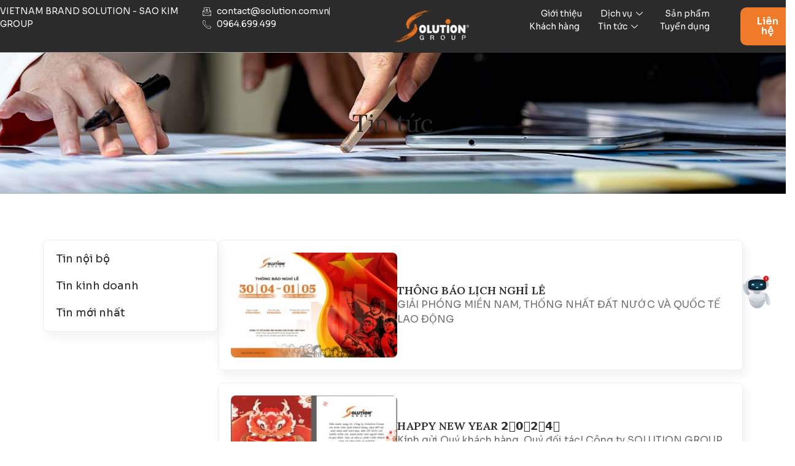

--- FILE ---
content_type: text/html; charset=UTF-8
request_url: https://solution.com.vn/quang-cao-page2.html
body_size: 17514
content:
<!doctype html>
<html lang="en-US" prefix="og: https://ogp.me/ns#">
<head>
	<meta charset="UTF-8">
	<meta name="viewport" content="width=device-width, initial-scale=1">
	<link rel="profile" href="https://gmpg.org/xfn/11">
	
<!-- Search Engine Optimization by Rank Math - https://rankmath.com/ -->
<title>Page not found</title>
<meta name="robots" content="index, follow, max-snippet:-1, max-video-preview:-1, max-image-preview:large"/>
<meta property="og:locale" content="en_US" />
<meta property="og:type" content="article" />
<meta property="og:title" content="Page not found" />
<meta property="og:site_name" content="VIETNAM BRAND SOLUTION - SAO KIM GROUP" />
<meta name="twitter:card" content="summary" />
<meta name="twitter:title" content="Page not found" />
<!-- /Rank Math WordPress SEO plugin -->

<style id='wp-img-auto-sizes-contain-inline-css'>
img:is([sizes=auto i],[sizes^="auto," i]){contain-intrinsic-size:3000px 1500px}
/*# sourceURL=wp-img-auto-sizes-contain-inline-css */
</style>
<style id='wp-emoji-styles-inline-css'>

	img.wp-smiley, img.emoji {
		display: inline !important;
		border: none !important;
		box-shadow: none !important;
		height: 1em !important;
		width: 1em !important;
		margin: 0 0.07em !important;
		vertical-align: -0.1em !important;
		background: none !important;
		padding: 0 !important;
	}
/*# sourceURL=wp-emoji-styles-inline-css */
</style>
<link rel='stylesheet' id='wp-block-library-css' href='https://solution.com.vn/wp-includes/css/dist/block-library/style.min.css' media='all' />
<style id='global-styles-inline-css'>
:root{--wp--preset--aspect-ratio--square: 1;--wp--preset--aspect-ratio--4-3: 4/3;--wp--preset--aspect-ratio--3-4: 3/4;--wp--preset--aspect-ratio--3-2: 3/2;--wp--preset--aspect-ratio--2-3: 2/3;--wp--preset--aspect-ratio--16-9: 16/9;--wp--preset--aspect-ratio--9-16: 9/16;--wp--preset--color--black: #000000;--wp--preset--color--cyan-bluish-gray: #abb8c3;--wp--preset--color--white: #ffffff;--wp--preset--color--pale-pink: #f78da7;--wp--preset--color--vivid-red: #cf2e2e;--wp--preset--color--luminous-vivid-orange: #ff6900;--wp--preset--color--luminous-vivid-amber: #fcb900;--wp--preset--color--light-green-cyan: #7bdcb5;--wp--preset--color--vivid-green-cyan: #00d084;--wp--preset--color--pale-cyan-blue: #8ed1fc;--wp--preset--color--vivid-cyan-blue: #0693e3;--wp--preset--color--vivid-purple: #9b51e0;--wp--preset--gradient--vivid-cyan-blue-to-vivid-purple: linear-gradient(135deg,rgb(6,147,227) 0%,rgb(155,81,224) 100%);--wp--preset--gradient--light-green-cyan-to-vivid-green-cyan: linear-gradient(135deg,rgb(122,220,180) 0%,rgb(0,208,130) 100%);--wp--preset--gradient--luminous-vivid-amber-to-luminous-vivid-orange: linear-gradient(135deg,rgb(252,185,0) 0%,rgb(255,105,0) 100%);--wp--preset--gradient--luminous-vivid-orange-to-vivid-red: linear-gradient(135deg,rgb(255,105,0) 0%,rgb(207,46,46) 100%);--wp--preset--gradient--very-light-gray-to-cyan-bluish-gray: linear-gradient(135deg,rgb(238,238,238) 0%,rgb(169,184,195) 100%);--wp--preset--gradient--cool-to-warm-spectrum: linear-gradient(135deg,rgb(74,234,220) 0%,rgb(151,120,209) 20%,rgb(207,42,186) 40%,rgb(238,44,130) 60%,rgb(251,105,98) 80%,rgb(254,248,76) 100%);--wp--preset--gradient--blush-light-purple: linear-gradient(135deg,rgb(255,206,236) 0%,rgb(152,150,240) 100%);--wp--preset--gradient--blush-bordeaux: linear-gradient(135deg,rgb(254,205,165) 0%,rgb(254,45,45) 50%,rgb(107,0,62) 100%);--wp--preset--gradient--luminous-dusk: linear-gradient(135deg,rgb(255,203,112) 0%,rgb(199,81,192) 50%,rgb(65,88,208) 100%);--wp--preset--gradient--pale-ocean: linear-gradient(135deg,rgb(255,245,203) 0%,rgb(182,227,212) 50%,rgb(51,167,181) 100%);--wp--preset--gradient--electric-grass: linear-gradient(135deg,rgb(202,248,128) 0%,rgb(113,206,126) 100%);--wp--preset--gradient--midnight: linear-gradient(135deg,rgb(2,3,129) 0%,rgb(40,116,252) 100%);--wp--preset--font-size--small: 13px;--wp--preset--font-size--medium: 20px;--wp--preset--font-size--large: 36px;--wp--preset--font-size--x-large: 42px;--wp--preset--spacing--20: 0.44rem;--wp--preset--spacing--30: 0.67rem;--wp--preset--spacing--40: 1rem;--wp--preset--spacing--50: 1.5rem;--wp--preset--spacing--60: 2.25rem;--wp--preset--spacing--70: 3.38rem;--wp--preset--spacing--80: 5.06rem;--wp--preset--shadow--natural: 6px 6px 9px rgba(0, 0, 0, 0.2);--wp--preset--shadow--deep: 12px 12px 50px rgba(0, 0, 0, 0.4);--wp--preset--shadow--sharp: 6px 6px 0px rgba(0, 0, 0, 0.2);--wp--preset--shadow--outlined: 6px 6px 0px -3px rgb(255, 255, 255), 6px 6px rgb(0, 0, 0);--wp--preset--shadow--crisp: 6px 6px 0px rgb(0, 0, 0);}:root { --wp--style--global--content-size: 800px;--wp--style--global--wide-size: 1200px; }:where(body) { margin: 0; }.wp-site-blocks > .alignleft { float: left; margin-right: 2em; }.wp-site-blocks > .alignright { float: right; margin-left: 2em; }.wp-site-blocks > .aligncenter { justify-content: center; margin-left: auto; margin-right: auto; }:where(.wp-site-blocks) > * { margin-block-start: 24px; margin-block-end: 0; }:where(.wp-site-blocks) > :first-child { margin-block-start: 0; }:where(.wp-site-blocks) > :last-child { margin-block-end: 0; }:root { --wp--style--block-gap: 24px; }:root :where(.is-layout-flow) > :first-child{margin-block-start: 0;}:root :where(.is-layout-flow) > :last-child{margin-block-end: 0;}:root :where(.is-layout-flow) > *{margin-block-start: 24px;margin-block-end: 0;}:root :where(.is-layout-constrained) > :first-child{margin-block-start: 0;}:root :where(.is-layout-constrained) > :last-child{margin-block-end: 0;}:root :where(.is-layout-constrained) > *{margin-block-start: 24px;margin-block-end: 0;}:root :where(.is-layout-flex){gap: 24px;}:root :where(.is-layout-grid){gap: 24px;}.is-layout-flow > .alignleft{float: left;margin-inline-start: 0;margin-inline-end: 2em;}.is-layout-flow > .alignright{float: right;margin-inline-start: 2em;margin-inline-end: 0;}.is-layout-flow > .aligncenter{margin-left: auto !important;margin-right: auto !important;}.is-layout-constrained > .alignleft{float: left;margin-inline-start: 0;margin-inline-end: 2em;}.is-layout-constrained > .alignright{float: right;margin-inline-start: 2em;margin-inline-end: 0;}.is-layout-constrained > .aligncenter{margin-left: auto !important;margin-right: auto !important;}.is-layout-constrained > :where(:not(.alignleft):not(.alignright):not(.alignfull)){max-width: var(--wp--style--global--content-size);margin-left: auto !important;margin-right: auto !important;}.is-layout-constrained > .alignwide{max-width: var(--wp--style--global--wide-size);}body .is-layout-flex{display: flex;}.is-layout-flex{flex-wrap: wrap;align-items: center;}.is-layout-flex > :is(*, div){margin: 0;}body .is-layout-grid{display: grid;}.is-layout-grid > :is(*, div){margin: 0;}body{padding-top: 0px;padding-right: 0px;padding-bottom: 0px;padding-left: 0px;}a:where(:not(.wp-element-button)){text-decoration: underline;}:root :where(.wp-element-button, .wp-block-button__link){background-color: #32373c;border-width: 0;color: #fff;font-family: inherit;font-size: inherit;font-style: inherit;font-weight: inherit;letter-spacing: inherit;line-height: inherit;padding-top: calc(0.667em + 2px);padding-right: calc(1.333em + 2px);padding-bottom: calc(0.667em + 2px);padding-left: calc(1.333em + 2px);text-decoration: none;text-transform: inherit;}.has-black-color{color: var(--wp--preset--color--black) !important;}.has-cyan-bluish-gray-color{color: var(--wp--preset--color--cyan-bluish-gray) !important;}.has-white-color{color: var(--wp--preset--color--white) !important;}.has-pale-pink-color{color: var(--wp--preset--color--pale-pink) !important;}.has-vivid-red-color{color: var(--wp--preset--color--vivid-red) !important;}.has-luminous-vivid-orange-color{color: var(--wp--preset--color--luminous-vivid-orange) !important;}.has-luminous-vivid-amber-color{color: var(--wp--preset--color--luminous-vivid-amber) !important;}.has-light-green-cyan-color{color: var(--wp--preset--color--light-green-cyan) !important;}.has-vivid-green-cyan-color{color: var(--wp--preset--color--vivid-green-cyan) !important;}.has-pale-cyan-blue-color{color: var(--wp--preset--color--pale-cyan-blue) !important;}.has-vivid-cyan-blue-color{color: var(--wp--preset--color--vivid-cyan-blue) !important;}.has-vivid-purple-color{color: var(--wp--preset--color--vivid-purple) !important;}.has-black-background-color{background-color: var(--wp--preset--color--black) !important;}.has-cyan-bluish-gray-background-color{background-color: var(--wp--preset--color--cyan-bluish-gray) !important;}.has-white-background-color{background-color: var(--wp--preset--color--white) !important;}.has-pale-pink-background-color{background-color: var(--wp--preset--color--pale-pink) !important;}.has-vivid-red-background-color{background-color: var(--wp--preset--color--vivid-red) !important;}.has-luminous-vivid-orange-background-color{background-color: var(--wp--preset--color--luminous-vivid-orange) !important;}.has-luminous-vivid-amber-background-color{background-color: var(--wp--preset--color--luminous-vivid-amber) !important;}.has-light-green-cyan-background-color{background-color: var(--wp--preset--color--light-green-cyan) !important;}.has-vivid-green-cyan-background-color{background-color: var(--wp--preset--color--vivid-green-cyan) !important;}.has-pale-cyan-blue-background-color{background-color: var(--wp--preset--color--pale-cyan-blue) !important;}.has-vivid-cyan-blue-background-color{background-color: var(--wp--preset--color--vivid-cyan-blue) !important;}.has-vivid-purple-background-color{background-color: var(--wp--preset--color--vivid-purple) !important;}.has-black-border-color{border-color: var(--wp--preset--color--black) !important;}.has-cyan-bluish-gray-border-color{border-color: var(--wp--preset--color--cyan-bluish-gray) !important;}.has-white-border-color{border-color: var(--wp--preset--color--white) !important;}.has-pale-pink-border-color{border-color: var(--wp--preset--color--pale-pink) !important;}.has-vivid-red-border-color{border-color: var(--wp--preset--color--vivid-red) !important;}.has-luminous-vivid-orange-border-color{border-color: var(--wp--preset--color--luminous-vivid-orange) !important;}.has-luminous-vivid-amber-border-color{border-color: var(--wp--preset--color--luminous-vivid-amber) !important;}.has-light-green-cyan-border-color{border-color: var(--wp--preset--color--light-green-cyan) !important;}.has-vivid-green-cyan-border-color{border-color: var(--wp--preset--color--vivid-green-cyan) !important;}.has-pale-cyan-blue-border-color{border-color: var(--wp--preset--color--pale-cyan-blue) !important;}.has-vivid-cyan-blue-border-color{border-color: var(--wp--preset--color--vivid-cyan-blue) !important;}.has-vivid-purple-border-color{border-color: var(--wp--preset--color--vivid-purple) !important;}.has-vivid-cyan-blue-to-vivid-purple-gradient-background{background: var(--wp--preset--gradient--vivid-cyan-blue-to-vivid-purple) !important;}.has-light-green-cyan-to-vivid-green-cyan-gradient-background{background: var(--wp--preset--gradient--light-green-cyan-to-vivid-green-cyan) !important;}.has-luminous-vivid-amber-to-luminous-vivid-orange-gradient-background{background: var(--wp--preset--gradient--luminous-vivid-amber-to-luminous-vivid-orange) !important;}.has-luminous-vivid-orange-to-vivid-red-gradient-background{background: var(--wp--preset--gradient--luminous-vivid-orange-to-vivid-red) !important;}.has-very-light-gray-to-cyan-bluish-gray-gradient-background{background: var(--wp--preset--gradient--very-light-gray-to-cyan-bluish-gray) !important;}.has-cool-to-warm-spectrum-gradient-background{background: var(--wp--preset--gradient--cool-to-warm-spectrum) !important;}.has-blush-light-purple-gradient-background{background: var(--wp--preset--gradient--blush-light-purple) !important;}.has-blush-bordeaux-gradient-background{background: var(--wp--preset--gradient--blush-bordeaux) !important;}.has-luminous-dusk-gradient-background{background: var(--wp--preset--gradient--luminous-dusk) !important;}.has-pale-ocean-gradient-background{background: var(--wp--preset--gradient--pale-ocean) !important;}.has-electric-grass-gradient-background{background: var(--wp--preset--gradient--electric-grass) !important;}.has-midnight-gradient-background{background: var(--wp--preset--gradient--midnight) !important;}.has-small-font-size{font-size: var(--wp--preset--font-size--small) !important;}.has-medium-font-size{font-size: var(--wp--preset--font-size--medium) !important;}.has-large-font-size{font-size: var(--wp--preset--font-size--large) !important;}.has-x-large-font-size{font-size: var(--wp--preset--font-size--x-large) !important;}
/*# sourceURL=global-styles-inline-css */
</style>

<link rel='stylesheet' id='hello-elementor-css' href='https://solution.com.vn/wp-content/themes/hello-elementor/assets/css/reset.css' media='all' />
<link rel='stylesheet' id='hello-elementor-theme-style-css' href='https://solution.com.vn/wp-content/themes/hello-elementor/assets/css/theme.css' media='all' />
<link rel='stylesheet' id='hello-elementor-header-footer-css' href='https://solution.com.vn/wp-content/themes/hello-elementor/assets/css/header-footer.css' media='all' />
<link rel='stylesheet' id='elementor-frontend-css' href='https://solution.com.vn/wp-content/plugins/elementor/assets/css/frontend.min.css' media='all' />
<link rel='stylesheet' id='elementor-post-7858-css' href='https://solution.com.vn/wp-content/uploads/elementor/css/post-7858.css' media='all' />
<link rel='stylesheet' id='widget-icon-list-css' href='https://solution.com.vn/wp-content/plugins/elementor/assets/css/widget-icon-list.min.css' media='all' />
<link rel='stylesheet' id='widget-image-css' href='https://solution.com.vn/wp-content/plugins/elementor/assets/css/widget-image.min.css' media='all' />
<link rel='stylesheet' id='e-animation-fadeIn-css' href='https://solution.com.vn/wp-content/plugins/elementor/assets/lib/animations/styles/fadeIn.min.css' media='all' />
<link rel='stylesheet' id='widget-heading-css' href='https://solution.com.vn/wp-content/plugins/elementor/assets/css/widget-heading.min.css' media='all' />
<link rel='stylesheet' id='widget-nav-menu-css' href='https://solution.com.vn/wp-content/plugins/elementor-pro/assets/css/widget-nav-menu.min.css' media='all' />
<link rel='stylesheet' id='e-sticky-css' href='https://solution.com.vn/wp-content/plugins/elementor-pro/assets/css/modules/sticky.min.css' media='all' />
<link rel='stylesheet' id='widget-loop-common-css' href='https://solution.com.vn/wp-content/plugins/elementor-pro/assets/css/widget-loop-common.min.css' media='all' />
<link rel='stylesheet' id='widget-loop-grid-css' href='https://solution.com.vn/wp-content/plugins/elementor-pro/assets/css/widget-loop-grid.min.css' media='all' />
<link rel='stylesheet' id='elementor-post-7906-css' href='https://solution.com.vn/wp-content/uploads/elementor/css/post-7906.css' media='all' />
<link rel='stylesheet' id='elementor-post-7911-css' href='https://solution.com.vn/wp-content/uploads/elementor/css/post-7911.css' media='all' />
<link rel='stylesheet' id='elementor-post-7915-css' href='https://solution.com.vn/wp-content/uploads/elementor/css/post-7915.css' media='all' />
<link rel='stylesheet' id='ekit-widget-styles-css' href='https://solution.com.vn/wp-content/plugins/elementskit-lite/widgets/init/assets/css/widget-styles.css' media='all' />
<link rel='stylesheet' id='ekit-responsive-css' href='https://solution.com.vn/wp-content/plugins/elementskit-lite/widgets/init/assets/css/responsive.css' media='all' />
<link rel='stylesheet' id='hello-elementor-child-style-css' href='https://solution.com.vn/wp-content/themes/saokimdigital/style.css' media='all' />
<link rel='stylesheet' id='elementor-gf-lora-css' href='https://fonts.googleapis.com/css?family=Lora:100,100italic,200,200italic,300,300italic,400,400italic,500,500italic,600,600italic,700,700italic,800,800italic,900,900italic&#038;display=swap' media='all' />
<link rel='stylesheet' id='elementor-gf-sora-css' href='https://fonts.googleapis.com/css?family=Sora:100,100italic,200,200italic,300,300italic,400,400italic,500,500italic,600,600italic,700,700italic,800,800italic,900,900italic&#038;display=swap' media='all' />
<link rel='stylesheet' id='elementor-icons-ekiticons-css' href='https://solution.com.vn/wp-content/plugins/elementskit-lite/modules/elementskit-icon-pack/assets/css/ekiticons.css' media='all' />
<script src="https://solution.com.vn/wp-includes/js/jquery/jquery.min.js" id="jquery-core-js"></script>
<script src="https://solution.com.vn/wp-includes/js/jquery/jquery-migrate.min.js" id="jquery-migrate-js"></script>
<meta name="generator" content="Elementor 3.32.2; features: e_font_icon_svg, additional_custom_breakpoints; settings: css_print_method-external, google_font-enabled, font_display-swap">
			<style>
				.e-con.e-parent:nth-of-type(n+4):not(.e-lazyloaded):not(.e-no-lazyload),
				.e-con.e-parent:nth-of-type(n+4):not(.e-lazyloaded):not(.e-no-lazyload) * {
					background-image: none !important;
				}
				@media screen and (max-height: 1024px) {
					.e-con.e-parent:nth-of-type(n+3):not(.e-lazyloaded):not(.e-no-lazyload),
					.e-con.e-parent:nth-of-type(n+3):not(.e-lazyloaded):not(.e-no-lazyload) * {
						background-image: none !important;
					}
				}
				@media screen and (max-height: 640px) {
					.e-con.e-parent:nth-of-type(n+2):not(.e-lazyloaded):not(.e-no-lazyload),
					.e-con.e-parent:nth-of-type(n+2):not(.e-lazyloaded):not(.e-no-lazyload) * {
						background-image: none !important;
					}
				}
			</style>
						<meta name="theme-color" content="#FFFFFF">
			<link rel="icon" href="https://solution.com.vn/wp-content/uploads/2025/09/cropped-gia-tri-cot-loi-32x32.png" sizes="32x32" />
<link rel="icon" href="https://solution.com.vn/wp-content/uploads/2025/09/cropped-gia-tri-cot-loi-192x192.png" sizes="192x192" />
<link rel="apple-touch-icon" href="https://solution.com.vn/wp-content/uploads/2025/09/cropped-gia-tri-cot-loi-180x180.png" />
<meta name="msapplication-TileImage" content="https://solution.com.vn/wp-content/uploads/2025/09/cropped-gia-tri-cot-loi-270x270.png" />
		<style id="wp-custom-css">
			.rank-math-breadcrumb p {
	margin-bottom: 0;
}

@keyframes fadeIn{from{opacity:1}to{opacity:1}}
@keyframes fadeInUp {
    from {
        opacity: 1;
        transform: translate3d(0,15%,0)
    }

    to {
        opacity: 1;
        transform: none
    }
}

.fadeInUp {
    animation-name: fadeInUp
}
		</style>
		<link rel='stylesheet' id='elementor-post-8442-css' href='https://solution.com.vn/wp-content/uploads/elementor/css/post-8442.css' media='all' />
</head>
<body class="archive category wp-custom-logo wp-embed-responsive wp-theme-hello-elementor wp-child-theme-saokimdigital hello-elementor-default elementor-page-7915 elementor-default elementor-template-full-width elementor-kit-7858">


<a class="skip-link screen-reader-text" href="#content">Skip to content</a>

		<header data-elementor-type="header" data-elementor-id="7906" class="elementor elementor-7906 elementor-location-header" data-elementor-post-type="elementor_library">
			<div class="elementor-element elementor-element-486f53c e-con-full my_header e-flex elementor-invisible e-con e-parent" data-id="486f53c" data-element_type="container" data-settings="{&quot;background_background&quot;:&quot;classic&quot;,&quot;animation&quot;:&quot;fadeIn&quot;}">
		<div class="elementor-element elementor-element-1dca383 e-con-full e-flex e-con e-child" data-id="1dca383" data-element_type="container">
		<div class="elementor-element elementor-element-0c825ab e-flex e-con-boxed e-con e-child" data-id="0c825ab" data-element_type="container">
					<div class="e-con-inner">
				<div class="elementor-element elementor-element-aff1fb7 elementor-icon-list--layout-inline elementor-hidden-mobile elementor-list-item-link-full_width elementor-widget elementor-widget-icon-list" data-id="aff1fb7" data-element_type="widget" data-widget_type="icon-list.default">
							<ul class="elementor-icon-list-items elementor-inline-items">
							<li class="elementor-icon-list-item elementor-inline-item">
										<span class="elementor-icon-list-text">VIETNAM BRAND SOLUTION - SAO KIM GROUP</span>
									</li>
						</ul>
						</div>
				<div class="elementor-element elementor-element-f9f912b elementor-icon-list--layout-inline elementor-list-item-link-full_width elementor-widget elementor-widget-icon-list" data-id="f9f912b" data-element_type="widget" data-widget_type="icon-list.default">
							<ul class="elementor-icon-list-items elementor-inline-items">
							<li class="elementor-icon-list-item elementor-inline-item">
											<a href="mailto:contact@solution.com.vn">

												<span class="elementor-icon-list-icon">
							<i aria-hidden="true" class="icon icon-email"></i>						</span>
										<span class="elementor-icon-list-text">contact@solution.com.vn</span>
											</a>
									</li>
								<li class="elementor-icon-list-item elementor-inline-item">
											<a href="tel:0964699499">

												<span class="elementor-icon-list-icon">
							<i aria-hidden="true" class="icon icon-phone-call"></i>						</span>
										<span class="elementor-icon-list-text">0964.699.499</span>
											</a>
									</li>
						</ul>
						</div>
					</div>
				</div>
				</div>
		<div class="elementor-element elementor-element-92d16f8 e-flex e-con-boxed e-con e-child" data-id="92d16f8" data-element_type="container">
					<div class="e-con-inner">
		<div class="elementor-element elementor-element-9a8b49e e-con-full e-flex e-con e-child" data-id="9a8b49e" data-element_type="container">
				<div class="elementor-element elementor-element-84477f1 elementor-widget elementor-widget-image" data-id="84477f1" data-element_type="widget" data-widget_type="image.default">
																<a href="https://solution.com.vn">
							<img width="150" height="63" src="https://solution.com.vn/wp-content/uploads/2025/09/logo.png" class="attachment-full size-full wp-image-7776" alt="" />								</a>
															</div>
				</div>
		<div class="elementor-element elementor-element-b446255 e-con-full e-flex e-con e-child" data-id="b446255" data-element_type="container">
				<div class="elementor-element elementor-element-8ed49f7 elementor-widget elementor-widget-ekit-nav-menu" data-id="8ed49f7" data-element_type="widget" data-widget_type="ekit-nav-menu.default">
				<div class="elementor-widget-container">
							<nav class="ekit-wid-con ekit_menu_responsive_tablet" 
			data-hamburger-icon="icon icon-menu-11" 
			data-hamburger-icon-type="icon" 
			data-responsive-breakpoint="1024">
			            <button class="elementskit-menu-hamburger elementskit-menu-toggler"  type="button" aria-label="hamburger-icon">
                <i aria-hidden="true" class="ekit-menu-icon icon icon-menu-11"></i>            </button>
            <div id="ekit-megamenu-main-menu" class="elementskit-menu-container elementskit-menu-offcanvas-elements elementskit-navbar-nav-default ekit-nav-menu-one-page-no ekit-nav-dropdown-hover"><ul id="menu-main-menu" class="elementskit-navbar-nav elementskit-menu-po-right submenu-click-on-"><li id="menu-item-7793" class="menu-item menu-item-type-post_type menu-item-object-page menu-item-7793 nav-item elementskit-mobile-builder-content" data-vertical-menu=750px><a href="https://solution.com.vn/gioi-thieu/ve-solution.html" class="ekit-menu-nav-link">Giới thiệu</a></li>
<li id="menu-item-7796" class="menu-item menu-item-type-post_type menu-item-object-page menu-item-has-children menu-item-7796 nav-item elementskit-dropdown-has relative_position elementskit-dropdown-menu-default_width elementskit-mobile-builder-content" data-vertical-menu=750px><a href="https://solution.com.vn/dich-vu.html" class="ekit-menu-nav-link ekit-menu-dropdown-toggle">Dịch vụ<i aria-hidden="true" class="icon icon-down-arrow1 elementskit-submenu-indicator"></i></a>
<ul class="elementskit-dropdown elementskit-submenu-panel">
	<li id="menu-item-7809" class="menu-item menu-item-type-post_type menu-item-object-page menu-item-7809 nav-item elementskit-mobile-builder-content" data-vertical-menu=750px><a href="https://solution.com.vn/thiet-ke-logo-nhan-dien-thuong-hieu.html" class=" dropdown-item">Thiết kế logo</a>	<li id="menu-item-7810" class="menu-item menu-item-type-post_type menu-item-object-page menu-item-7810 nav-item elementskit-mobile-builder-content" data-vertical-menu=750px><a href="https://solution.com.vn/in-an.html" class=" dropdown-item">In ấn</a>	<li id="menu-item-7808" class="menu-item menu-item-type-post_type menu-item-object-page menu-item-7808 nav-item elementskit-mobile-builder-content" data-vertical-menu=750px><a href="https://solution.com.vn/thiet-ke-thi-cong-noi-that-chuyen-nghiep.html" class=" dropdown-item">Thiết kế thi công nội thất</a>	<li id="menu-item-7807" class="menu-item menu-item-type-post_type menu-item-object-page menu-item-7807 nav-item elementskit-mobile-builder-content" data-vertical-menu=750px><a href="https://solution.com.vn/to-chuc-su-kien.html" class=" dropdown-item">Tổ chức sự kiện</a></ul>
</li>
<li id="menu-item-7797" class="menu-item menu-item-type-custom menu-item-object-custom menu-item-7797 nav-item elementskit-mobile-builder-content" data-vertical-menu=750px><a href="https://solution.com.vn/san-pham.html" class="ekit-menu-nav-link">Sản phẩm</a></li>
<li id="menu-item-7798" class="menu-item menu-item-type-custom menu-item-object-custom menu-item-7798 nav-item elementskit-mobile-builder-content" data-vertical-menu=750px><a href="https://solution.com.vn/khach-hang.html" class="ekit-menu-nav-link">Khách hàng</a></li>
<li id="menu-item-7976" class="menu-item menu-item-type-post_type menu-item-object-page current_page_parent menu-item-has-children menu-item-7976 nav-item elementskit-dropdown-has relative_position elementskit-dropdown-menu-default_width elementskit-mobile-builder-content" data-vertical-menu=750px><a href="https://solution.com.vn/tin-tuc.html" class="ekit-menu-nav-link ekit-menu-dropdown-toggle">Tin tức<i aria-hidden="true" class="icon icon-down-arrow1 elementskit-submenu-indicator"></i></a>
<ul class="elementskit-dropdown elementskit-submenu-panel">
	<li id="menu-item-7802" class="menu-item menu-item-type-taxonomy menu-item-object-category menu-item-7802 nav-item elementskit-mobile-builder-content" data-vertical-menu=750px><a href="https://solution.com.vn/tin-noi-bo-t68.html" class=" dropdown-item">Tin nội bộ</a>	<li id="menu-item-7801" class="menu-item menu-item-type-taxonomy menu-item-object-category menu-item-7801 nav-item elementskit-mobile-builder-content" data-vertical-menu=750px><a href="https://solution.com.vn/tin-kinh-doanh-t71.html" class=" dropdown-item">Tin kinh doanh</a>	<li id="menu-item-7803" class="menu-item menu-item-type-taxonomy menu-item-object-category menu-item-7803 nav-item elementskit-mobile-builder-content" data-vertical-menu=750px><a href="https://solution.com.vn/tin-moi-nhat-t74.html" class=" dropdown-item">Tin mới nhất</a></ul>
</li>
<li id="menu-item-7800" class="menu-item menu-item-type-custom menu-item-object-custom menu-item-7800 nav-item elementskit-mobile-builder-content" data-vertical-menu=750px><a href="https://solution.com.vn/tuyen-dung.html" class="ekit-menu-nav-link">Tuyển dụng</a></li>
</ul><div class="elementskit-nav-identity-panel"><a class="elementskit-nav-logo" href="https://solution.com.vn" target="" rel=""><img src="https://solution.com.vn/wp-content/uploads/2025/09/logo-1.png" title="logo" alt="logo" decoding="async" /></a><button class="elementskit-menu-close elementskit-menu-toggler" type="button">X</button></div></div>			
			<div class="elementskit-menu-overlay elementskit-menu-offcanvas-elements elementskit-menu-toggler ekit-nav-menu--overlay"></div>        </nav>
						</div>
				</div>
				<div class="elementor-element elementor-element-dd6c25c elementor-hidden-mobile elementor-align-right elementor-widget elementor-widget-elementskit-button" data-id="dd6c25c" data-element_type="widget" data-widget_type="elementskit-button.default">
					<div class="ekit-wid-con" >		<div class="ekit-btn-wraper">
							<a href="https://solution.com.vn/lien-he.html" class="elementskit-btn  whitespace--normal" id="">
					Liên hệ				</a>
					</div>
        </div>				</div>
				</div>
					</div>
				</div>
				</div>
				</header>
				<div data-elementor-type="archive" data-elementor-id="7915" class="elementor elementor-7915 elementor-location-archive" data-elementor-post-type="elementor_library">
			<div class="elementor-element elementor-element-8ab727f e-flex e-con-boxed elementor-invisible e-con e-parent" data-id="8ab727f" data-element_type="container" data-settings="{&quot;background_background&quot;:&quot;classic&quot;,&quot;animation&quot;:&quot;fadeIn&quot;}">
					<div class="e-con-inner">
				<div class="elementor-element elementor-element-b36acba elementor-widget elementor-widget-heading" data-id="b36acba" data-element_type="widget" data-widget_type="heading.default">
					<h1 class="elementor-heading-title elementor-size-default">Tin tức</h1>				</div>
				<div class="elementor-element elementor-element-3fab0b1 elementor-widget elementor-widget-shortcode" data-id="3fab0b1" data-element_type="widget" data-widget_type="shortcode.default">
							<div class="elementor-shortcode"></div>
						</div>
					</div>
				</div>
		<div class="elementor-element elementor-element-2efc8c5 e-flex e-con-boxed elementor-invisible e-con e-parent" data-id="2efc8c5" data-element_type="container" data-settings="{&quot;animation&quot;:&quot;fadeIn&quot;}">
					<div class="e-con-inner">
		<div class="elementor-element elementor-element-94fef0f e-con-full e-flex e-con e-child" data-id="94fef0f" data-element_type="container" data-settings="{&quot;sticky&quot;:&quot;top&quot;,&quot;sticky_on&quot;:[&quot;desktop&quot;],&quot;sticky_offset&quot;:20,&quot;sticky_parent&quot;:&quot;yes&quot;,&quot;sticky_effects_offset&quot;:0,&quot;sticky_anchor_link_offset&quot;:0}">
				<div class="elementor-element elementor-element-dc73a3f elementor-nav-menu--dropdown-none elementor-widget elementor-widget-nav-menu" data-id="dc73a3f" data-element_type="widget" data-settings="{&quot;layout&quot;:&quot;vertical&quot;,&quot;submenu_icon&quot;:{&quot;value&quot;:&quot;&lt;svg aria-hidden=\&quot;true\&quot; class=\&quot;fa-svg-chevron-down e-font-icon-svg e-fas-chevron-down\&quot; viewBox=\&quot;0 0 448 512\&quot; xmlns=\&quot;http:\/\/www.w3.org\/2000\/svg\&quot;&gt;&lt;path d=\&quot;M207.029 381.476L12.686 187.132c-9.373-9.373-9.373-24.569 0-33.941l22.667-22.667c9.357-9.357 24.522-9.375 33.901-.04L224 284.505l154.745-154.021c9.379-9.335 24.544-9.317 33.901.04l22.667 22.667c9.373 9.373 9.373 24.569 0 33.941L240.971 381.476c-9.373 9.372-24.569 9.372-33.942 0z\&quot;&gt;&lt;\/path&gt;&lt;\/svg&gt;&quot;,&quot;library&quot;:&quot;fa-solid&quot;}}" data-widget_type="nav-menu.default">
								<nav aria-label="Menu" class="elementor-nav-menu--main elementor-nav-menu__container elementor-nav-menu--layout-vertical e--pointer-none">
				<ul id="menu-1-dc73a3f" class="elementor-nav-menu sm-vertical"><li class="menu-item menu-item-type-taxonomy menu-item-object-category menu-item-7934"><a href="https://solution.com.vn/tin-noi-bo-t68.html" class="elementor-item">Tin nội bộ</a></li>
<li class="menu-item menu-item-type-taxonomy menu-item-object-category menu-item-7932"><a href="https://solution.com.vn/tin-kinh-doanh-t71.html" class="elementor-item">Tin kinh doanh</a></li>
<li class="menu-item menu-item-type-taxonomy menu-item-object-category menu-item-7933"><a href="https://solution.com.vn/tin-moi-nhat-t74.html" class="elementor-item">Tin mới nhất</a></li>
</ul>			</nav>
						<nav class="elementor-nav-menu--dropdown elementor-nav-menu__container" aria-hidden="true">
				<ul id="menu-2-dc73a3f" class="elementor-nav-menu sm-vertical"><li class="menu-item menu-item-type-taxonomy menu-item-object-category menu-item-7934"><a href="https://solution.com.vn/tin-noi-bo-t68.html" class="elementor-item" tabindex="-1">Tin nội bộ</a></li>
<li class="menu-item menu-item-type-taxonomy menu-item-object-category menu-item-7932"><a href="https://solution.com.vn/tin-kinh-doanh-t71.html" class="elementor-item" tabindex="-1">Tin kinh doanh</a></li>
<li class="menu-item menu-item-type-taxonomy menu-item-object-category menu-item-7933"><a href="https://solution.com.vn/tin-moi-nhat-t74.html" class="elementor-item" tabindex="-1">Tin mới nhất</a></li>
</ul>			</nav>
						</div>
				</div>
		<div class="elementor-element elementor-element-a42e173 e-con-full e-flex e-con e-child" data-id="a42e173" data-element_type="container">
				<div class="elementor-element elementor-element-a235d5e elementor-grid-1 elementor-grid-tablet-1 elementor-grid-mobile-1 elementor-widget elementor-widget-loop-grid" data-id="a235d5e" data-element_type="widget" data-settings="{&quot;template_id&quot;:&quot;7925&quot;,&quot;columns&quot;:1,&quot;columns_tablet&quot;:1,&quot;pagination_type&quot;:&quot;load_more_on_click&quot;,&quot;row_gap&quot;:{&quot;unit&quot;:&quot;px&quot;,&quot;size&quot;:20,&quot;sizes&quot;:[]},&quot;_skin&quot;:&quot;post&quot;,&quot;columns_mobile&quot;:&quot;1&quot;,&quot;edit_handle_selector&quot;:&quot;[data-elementor-type=\&quot;loop-item\&quot;]&quot;,&quot;load_more_spinner&quot;:{&quot;value&quot;:&quot;fas fa-spinner&quot;,&quot;library&quot;:&quot;fa-solid&quot;},&quot;row_gap_tablet&quot;:{&quot;unit&quot;:&quot;px&quot;,&quot;size&quot;:&quot;&quot;,&quot;sizes&quot;:[]},&quot;row_gap_mobile&quot;:{&quot;unit&quot;:&quot;px&quot;,&quot;size&quot;:&quot;&quot;,&quot;sizes&quot;:[]}}" data-widget_type="loop-grid.post">
				<div class="elementor-widget-container">
							<div class="elementor-loop-container elementor-grid" role="list">
		<style id="loop-7925">.elementor-7925 .elementor-element.elementor-element-dc8e849{--display:flex;--flex-direction:row;--container-widget-width:calc( ( 1 - var( --container-widget-flex-grow ) ) * 100% );--container-widget-height:100%;--container-widget-flex-grow:1;--container-widget-align-self:stretch;--flex-wrap-mobile:wrap;--align-items:center;--gap:20px 20px;--row-gap:20px;--column-gap:20px;border-style:solid;--border-style:solid;border-width:1px 1px 1px 1px;--border-top-width:1px;--border-right-width:1px;--border-bottom-width:1px;--border-left-width:1px;border-color:#EEEEEE;--border-color:#EEEEEE;--border-radius:8px 8px 8px 8px;box-shadow:5px 8px 16px 0px rgba(0, 0, 0, 0.06);--padding-top:20px;--padding-bottom:20px;--padding-left:20px;--padding-right:20px;}.elementor-7925 .elementor-element.elementor-element-dc8e849:hover{box-shadow:5px 8px 16px 0px rgba(0, 0, 0, 0.12);}.elementor-7925 .elementor-element.elementor-element-461c522{--display:flex;}.elementor-7925 .elementor-element.elementor-element-4b10073 img{width:100%;height:100%;object-fit:cover;object-position:center center;border-radius:8px 8px 8px 8px;}.elementor-7925 .elementor-element.elementor-element-23bc317{--display:flex;--flex-direction:column;--container-widget-width:100%;--container-widget-height:initial;--container-widget-flex-grow:0;--container-widget-align-self:initial;--flex-wrap-mobile:wrap;--gap:10px 10px;--row-gap:10px;--column-gap:10px;}.elementor-7925 .elementor-element.elementor-element-d4d5d70 .elementor-heading-title{font-size:18px;font-weight:600;line-height:1.25em;}.elementor-7925 .elementor-element.elementor-element-fc3a2d3{font-size:16px;line-height:1.5em;}@media(min-width:768px){.elementor-7925 .elementor-element.elementor-element-461c522{--width:33.3333%;}.elementor-7925 .elementor-element.elementor-element-23bc317{--width:66.6666%;}}@media(max-width:767px){.elementor-7925 .elementor-element.elementor-element-dc8e849{--flex-direction:column;--container-widget-width:calc( ( 1 - var( --container-widget-flex-grow ) ) * 100% );--container-widget-height:initial;--container-widget-flex-grow:0;--container-widget-align-self:initial;--flex-wrap-mobile:wrap;--align-items:center;}}/* Start custom CSS for theme-post-featured-image, class: .elementor-element-4b10073 */.elementor-7925 .elementor-element.elementor-element-4b10073 {
    display: flex;
}
.elementor-7925 .elementor-element.elementor-element-4b10073 img {
    aspect-ratio: 250/158;
    object-fit: cover;
    width: 100%;
}

.elementor-7925 .elementor-element.elementor-element-4b10073 a {
    width: 100%;
}/* End custom CSS */</style>		<div data-elementor-type="loop-item" data-elementor-id="7925" class="elementor elementor-7925 e-loop-item e-loop-item-5793 post-5793 post type-post status-publish format-standard has-post-thumbnail hentry category-tin-moi-nhat" data-elementor-post-type="elementor_library" data-custom-edit-handle="1">
			<div class="elementor-element elementor-element-dc8e849 e-flex e-con-boxed e-con e-parent" data-id="dc8e849" data-element_type="container">
					<div class="e-con-inner">
		<div class="elementor-element elementor-element-461c522 e-con-full e-flex e-con e-child" data-id="461c522" data-element_type="container">
				<div class="elementor-element elementor-element-4b10073 elementor-widget elementor-widget-theme-post-featured-image elementor-widget-image" data-id="4b10073" data-element_type="widget" data-widget_type="theme-post-featured-image.default">
																<a href="https://solution.com.vn/tin-moi-nhat/thong-bao-lich-nghi-le-t1027.html">
							<img width="250" height="158" src="https://solution.com.vn/wp-content/uploads/2024/04/z5382397221619_f9886b3012017e4641345102de758fe2_1714039555.jpg" class="attachment-large size-large wp-image-5795" alt="" />								</a>
															</div>
				</div>
		<div class="elementor-element elementor-element-23bc317 e-con-full e-flex e-con e-child" data-id="23bc317" data-element_type="container">
				<div class="elementor-element elementor-element-d4d5d70 max_line_1 elementor-widget elementor-widget-theme-post-title elementor-page-title elementor-widget-heading" data-id="d4d5d70" data-element_type="widget" data-widget_type="theme-post-title.default">
					<h3 class="elementor-heading-title elementor-size-default"><a href="https://solution.com.vn/tin-moi-nhat/thong-bao-lich-nghi-le-t1027.html">THÔNG BÁO LỊCH NGHỈ LỄ</a></h3>				</div>
				<div class="elementor-element elementor-element-fc3a2d3 max_line_3 elementor-widget elementor-widget-theme-post-excerpt" data-id="fc3a2d3" data-element_type="widget" data-widget_type="theme-post-excerpt.default">
					GIẢI PHÓNG MIỀN NAM, THỐNG NHẤT ĐẤT NƯỚC VÀ QUỐC TẾ LAO ĐỘNG				</div>
				</div>
					</div>
				</div>
				</div>
				<div data-elementor-type="loop-item" data-elementor-id="7925" class="elementor elementor-7925 e-loop-item e-loop-item-5796 post-5796 post type-post status-publish format-standard has-post-thumbnail hentry category-tin-moi-nhat" data-elementor-post-type="elementor_library" data-custom-edit-handle="1">
			<div class="elementor-element elementor-element-dc8e849 e-flex e-con-boxed e-con e-parent" data-id="dc8e849" data-element_type="container">
					<div class="e-con-inner">
		<div class="elementor-element elementor-element-461c522 e-con-full e-flex e-con e-child" data-id="461c522" data-element_type="container">
				<div class="elementor-element elementor-element-4b10073 elementor-widget elementor-widget-theme-post-featured-image elementor-widget-image" data-id="4b10073" data-element_type="widget" data-widget_type="theme-post-featured-image.default">
																<a href="https://solution.com.vn/tin-moi-nhat/happy-new-year-2%ef%b8%8f%e2%83%a30%ef%b8%8f%e2%83%a32%ef%b8%8f%e2%83%a34%ef%b8%8f%e2%83%a3.html">
							<img width="250" height="158" src="https://solution.com.vn/wp-content/uploads/2024/02/a69d350f-2663-4263-b572-9457765c96f8_1707464532.jpeg" class="attachment-large size-large wp-image-5798" alt="" />								</a>
															</div>
				</div>
		<div class="elementor-element elementor-element-23bc317 e-con-full e-flex e-con e-child" data-id="23bc317" data-element_type="container">
				<div class="elementor-element elementor-element-d4d5d70 max_line_1 elementor-widget elementor-widget-theme-post-title elementor-page-title elementor-widget-heading" data-id="d4d5d70" data-element_type="widget" data-widget_type="theme-post-title.default">
					<h3 class="elementor-heading-title elementor-size-default"><a href="https://solution.com.vn/tin-moi-nhat/happy-new-year-2%ef%b8%8f%e2%83%a30%ef%b8%8f%e2%83%a32%ef%b8%8f%e2%83%a34%ef%b8%8f%e2%83%a3.html">HAPPY NEW YEAR 2️⃣0️⃣2️⃣4️⃣</a></h3>				</div>
				<div class="elementor-element elementor-element-fc3a2d3 max_line_3 elementor-widget elementor-widget-theme-post-excerpt" data-id="fc3a2d3" data-element_type="widget" data-widget_type="theme-post-excerpt.default">
					Kính gửi Quý khách hàng, Quý đối tác!

Công ty SOLUTION GROUP xin gửi lời chào trân trọng tới Quý khách hàng, Quý đối tác và cảm ơn sự ủng hộ của Quý vị đã dành cho chúng tôi trong những năm gian qua....				</div>
				</div>
					</div>
				</div>
				</div>
				<div data-elementor-type="loop-item" data-elementor-id="7925" class="elementor elementor-7925 e-loop-item e-loop-item-190 post-190 post type-post status-publish format-standard has-post-thumbnail hentry category-tin-noi-bo" data-elementor-post-type="elementor_library" data-custom-edit-handle="1">
			<div class="elementor-element elementor-element-dc8e849 e-flex e-con-boxed e-con e-parent" data-id="dc8e849" data-element_type="container">
					<div class="e-con-inner">
		<div class="elementor-element elementor-element-461c522 e-con-full e-flex e-con e-child" data-id="461c522" data-element_type="container">
				<div class="elementor-element elementor-element-4b10073 elementor-widget elementor-widget-theme-post-featured-image elementor-widget-image" data-id="4b10073" data-element_type="widget" data-widget_type="theme-post-featured-image.default">
																<a href="https://solution.com.vn/tin-noi-bo/mung-ngay-phu-nu-viet-nam-2010-t1025.html">
							<img loading="lazy" width="250" height="158" src="https://solution.com.vn/wp-content/uploads/2023/10/109_1697771863.jpg" class="attachment-large size-large wp-image-194" alt="" />								</a>
															</div>
				</div>
		<div class="elementor-element elementor-element-23bc317 e-con-full e-flex e-con e-child" data-id="23bc317" data-element_type="container">
				<div class="elementor-element elementor-element-d4d5d70 max_line_1 elementor-widget elementor-widget-theme-post-title elementor-page-title elementor-widget-heading" data-id="d4d5d70" data-element_type="widget" data-widget_type="theme-post-title.default">
					<h3 class="elementor-heading-title elementor-size-default"><a href="https://solution.com.vn/tin-noi-bo/mung-ngay-phu-nu-viet-nam-2010-t1025.html">MỪNG NGÀY PHỤ NỮ VIỆT NAM 20/10</a></h3>				</div>
				<div class="elementor-element elementor-element-fc3a2d3 max_line_3 elementor-widget elementor-widget-theme-post-excerpt" data-id="fc3a2d3" data-element_type="widget" data-widget_type="theme-post-excerpt.default">
					Vẻ đẹp của người phụ nữ rất khó để có thể so sánh được với những thứ lấp lánh, xa hoa phù phiếm. Vì họ đã có đủ sự lắng đọng trong tâm hồn, vẻ đẹp tinh tế và đầy kiêu hãnh...				</div>
				</div>
					</div>
				</div>
				</div>
				<div data-elementor-type="loop-item" data-elementor-id="7925" class="elementor elementor-7925 e-loop-item e-loop-item-640 post-640 post type-post status-publish format-standard has-post-thumbnail hentry category-tin-kinh-doanh" data-elementor-post-type="elementor_library" data-custom-edit-handle="1">
			<div class="elementor-element elementor-element-dc8e849 e-flex e-con-boxed e-con e-parent" data-id="dc8e849" data-element_type="container">
					<div class="e-con-inner">
		<div class="elementor-element elementor-element-461c522 e-con-full e-flex e-con e-child" data-id="461c522" data-element_type="container">
				<div class="elementor-element elementor-element-4b10073 elementor-widget elementor-widget-theme-post-featured-image elementor-widget-image" data-id="4b10073" data-element_type="widget" data-widget_type="theme-post-featured-image.default">
																<a href="https://solution.com.vn/tin-kinh-doanh/mau-logo-cafe-dep-gay-an-tuong-t948.html">
							<img loading="lazy" width="250" height="158" src="https://solution.com.vn/wp-content/uploads/2023/10/thiet-ke-bien-quang-cao-quan-cafe-dep-tai-ha-noi-tonkin-1_1656491989.jpg" class="attachment-large size-large wp-image-649" alt="" />								</a>
															</div>
				</div>
		<div class="elementor-element elementor-element-23bc317 e-con-full e-flex e-con e-child" data-id="23bc317" data-element_type="container">
				<div class="elementor-element elementor-element-d4d5d70 max_line_1 elementor-widget elementor-widget-theme-post-title elementor-page-title elementor-widget-heading" data-id="d4d5d70" data-element_type="widget" data-widget_type="theme-post-title.default">
					<h3 class="elementor-heading-title elementor-size-default"><a href="https://solution.com.vn/tin-kinh-doanh/mau-logo-cafe-dep-gay-an-tuong-t948.html">MẪU THIẾT KẾ LOGO QUÁN CAFE ĐẸP</a></h3>				</div>
				<div class="elementor-element elementor-element-fc3a2d3 max_line_3 elementor-widget elementor-widget-theme-post-excerpt" data-id="fc3a2d3" data-element_type="widget" data-widget_type="theme-post-excerpt.default">
					Logo đối với quán cafe là điều không thể thiếu để gây ấn tượng và giúp bạn khẳng định thương hiệu với khách hàng. Dưới đây là các mẫu logo cafe gây ấn tượng và sáng tạo.				</div>
				</div>
					</div>
				</div>
				</div>
				<div data-elementor-type="loop-item" data-elementor-id="7925" class="elementor elementor-7925 e-loop-item e-loop-item-650 post-650 post type-post status-publish format-standard has-post-thumbnail hentry category-tin-kinh-doanh" data-elementor-post-type="elementor_library" data-custom-edit-handle="1">
			<div class="elementor-element elementor-element-dc8e849 e-flex e-con-boxed e-con e-parent" data-id="dc8e849" data-element_type="container">
					<div class="e-con-inner">
		<div class="elementor-element elementor-element-461c522 e-con-full e-flex e-con e-child" data-id="461c522" data-element_type="container">
				<div class="elementor-element elementor-element-4b10073 elementor-widget elementor-widget-theme-post-featured-image elementor-widget-image" data-id="4b10073" data-element_type="widget" data-widget_type="theme-post-featured-image.default">
																<a href="https://solution.com.vn/tin-kinh-doanh/kinh-nghiem-thiet-ke-logo-cho-nganh-my-pham.html">
							<img loading="lazy" width="250" height="158" src="https://solution.com.vn/wp-content/uploads/2023/10/an-pham-thiet-ke-logo-spa-chuyen-nghiep_1696211329.jpg" class="attachment-large size-large wp-image-654" alt="" />								</a>
															</div>
				</div>
		<div class="elementor-element elementor-element-23bc317 e-con-full e-flex e-con e-child" data-id="23bc317" data-element_type="container">
				<div class="elementor-element elementor-element-d4d5d70 max_line_1 elementor-widget elementor-widget-theme-post-title elementor-page-title elementor-widget-heading" data-id="d4d5d70" data-element_type="widget" data-widget_type="theme-post-title.default">
					<h3 class="elementor-heading-title elementor-size-default"><a href="https://solution.com.vn/tin-kinh-doanh/kinh-nghiem-thiet-ke-logo-cho-nganh-my-pham.html">KINH NGHIỆM THIẾT KẾ LOGO CHO NGÀNH MỸ PHẨM</a></h3>				</div>
				<div class="elementor-element elementor-element-fc3a2d3 max_line_3 elementor-widget elementor-widget-theme-post-excerpt" data-id="fc3a2d3" data-element_type="widget" data-widget_type="theme-post-excerpt.default">
					Xã hội ngày càng phát triển, do đó các ngành dịch vụ như làm đẹp (mỹ phẩm) hay thời trang, cafe càng có nhiều “đất diễn” theo nhu cầu tăng cao của khách hàng. 

Hy vọng bài viết này sẽ giúp ích cho các doanh nghiệp thuộc các lĩnh vực...				</div>
				</div>
					</div>
				</div>
				</div>
				<div data-elementor-type="loop-item" data-elementor-id="7925" class="elementor elementor-7925 e-loop-item e-loop-item-655 post-655 post type-post status-publish format-standard has-post-thumbnail hentry category-tin-kinh-doanh" data-elementor-post-type="elementor_library" data-custom-edit-handle="1">
			<div class="elementor-element elementor-element-dc8e849 e-flex e-con-boxed e-con e-parent" data-id="dc8e849" data-element_type="container">
					<div class="e-con-inner">
		<div class="elementor-element elementor-element-461c522 e-con-full e-flex e-con e-child" data-id="461c522" data-element_type="container">
				<div class="elementor-element elementor-element-4b10073 elementor-widget elementor-widget-theme-post-featured-image elementor-widget-image" data-id="4b10073" data-element_type="widget" data-widget_type="theme-post-featured-image.default">
																<a href="https://solution.com.vn/tin-kinh-doanh/xay-dung-thuong-hieu-cho-cong-ty-nganh-cong-nghe.html">
							<img loading="lazy" width="250" height="158" src="https://solution.com.vn/wp-content/uploads/2023/09/vin_1696210141.jpg" class="attachment-large size-large wp-image-657" alt="" />								</a>
															</div>
				</div>
		<div class="elementor-element elementor-element-23bc317 e-con-full e-flex e-con e-child" data-id="23bc317" data-element_type="container">
				<div class="elementor-element elementor-element-d4d5d70 max_line_1 elementor-widget elementor-widget-theme-post-title elementor-page-title elementor-widget-heading" data-id="d4d5d70" data-element_type="widget" data-widget_type="theme-post-title.default">
					<h3 class="elementor-heading-title elementor-size-default"><a href="https://solution.com.vn/tin-kinh-doanh/xay-dung-thuong-hieu-cho-cong-ty-nganh-cong-nghe.html">XÂY DỰNG THƯƠNG HIỆU CHO CÔNG TY NGÀNH CÔNG NGHỆ</a></h3>				</div>
				<div class="elementor-element elementor-element-fc3a2d3 max_line_3 elementor-widget elementor-widget-theme-post-excerpt" data-id="fc3a2d3" data-element_type="widget" data-widget_type="theme-post-excerpt.default">
					Bài viết này sẽ giúp bạn hiểu rõ tầm quan trọng của nhận diện thương hiệu và quy trình triển khai thiết kế nhận diện thương hiệu ngành công nghệ đạt hiệu quả cao.

Đồng thời, bài viết cũng sẽ cung cấp một số kinh nghiệm, một số lưu ý...				</div>
				</div>
					</div>
				</div>
				</div>
				</div>
					<span class="e-load-more-spinner">
				<svg aria-hidden="true" class="e-font-icon-svg e-fas-spinner" viewBox="0 0 512 512" xmlns="http://www.w3.org/2000/svg"><path d="M304 48c0 26.51-21.49 48-48 48s-48-21.49-48-48 21.49-48 48-48 48 21.49 48 48zm-48 368c-26.51 0-48 21.49-48 48s21.49 48 48 48 48-21.49 48-48-21.49-48-48-48zm208-208c-26.51 0-48 21.49-48 48s21.49 48 48 48 48-21.49 48-48-21.49-48-48-48zM96 256c0-26.51-21.49-48-48-48S0 229.49 0 256s21.49 48 48 48 48-21.49 48-48zm12.922 99.078c-26.51 0-48 21.49-48 48s21.49 48 48 48 48-21.49 48-48c0-26.509-21.491-48-48-48zm294.156 0c-26.51 0-48 21.49-48 48s21.49 48 48 48 48-21.49 48-48c0-26.509-21.49-48-48-48zM108.922 60.922c-26.51 0-48 21.49-48 48s21.49 48 48 48 48-21.49 48-48-21.491-48-48-48z"></path></svg>			</span>
		
				<div class="e-load-more-anchor" data-page="1" data-max-page="132" data-next-page="https://solution.com.vn/quang-cao-page2.html/page/2"></div>
				<div class="e-loop__load-more elementor-button-wrapper">
			<a class="elementor-button elementor-size-sm" role="button">
						<span class="elementor-button-content-wrapper">
									<span class="elementor-button-text">Xem thêm</span>
					</span>
					</a>
		</div>
				<div class="e-load-more-message"></div>
						</div>
				</div>
				</div>
					</div>
				</div>
		<div class="elementor-element elementor-element-a12fda1 e-flex e-con-boxed elementor-invisible e-con e-parent" data-id="a12fda1" data-element_type="container" data-settings="{&quot;animation&quot;:&quot;fadeIn&quot;}">
					<div class="e-con-inner">
				<div class="elementor-element elementor-element-21e6fe7 elementor-widget elementor-widget-template" data-id="21e6fe7" data-element_type="widget" data-widget_type="template.default">
				<div class="elementor-widget-container">
							<div class="elementor-template">
					<div data-elementor-type="container" data-elementor-id="8442" class="elementor elementor-8442" data-elementor-post-type="elementor_library">
				<div class="elementor-element elementor-element-04f075b e-flex e-con-boxed elementor-invisible e-con e-child" data-id="04f075b" data-element_type="container" data-settings="{&quot;background_background&quot;:&quot;classic&quot;,&quot;animation&quot;:&quot;fadeIn&quot;}">
					<div class="e-con-inner">
				<div class="elementor-element elementor-element-8a3d7fa elementor-align-left elementor-widget elementor-widget-elementskit-button" data-id="8a3d7fa" data-element_type="widget" data-widget_type="elementskit-button.default">
					<div class="ekit-wid-con" >		<div class="ekit-btn-wraper">
							<a href="https://solution.com.vn/lien-he.html" class="elementskit-btn  whitespace--normal" id="">
					Liên hệ				</a>
					</div>
        </div>				</div>
				<div class="elementor-element elementor-element-a616f05 elementor-widget__width-initial elementor-widget elementor-widget-elementskit-heading" data-id="a616f05" data-element_type="widget" data-widget_type="elementskit-heading.default">
					<div class="ekit-wid-con" ><div class="ekit-heading elementskit-section-title-wraper text_left   ekit_heading_tablet-text_center   ekit_heading_mobile-"><h2 class="ekit-heading--title elementskit-section-title ">Chúng tôi luôn sẵn sàng lắng nghe và đưa ra giải pháp phù hợp nhất cho vấn đề của bạn.</h2></div></div>				</div>
					</div>
				</div>
				</div>
				</div>
						</div>
				</div>
					</div>
				</div>
				</div>
				<footer data-elementor-type="footer" data-elementor-id="7911" class="elementor elementor-7911 elementor-location-footer" data-elementor-post-type="elementor_library">
			<div class="elementor-element elementor-element-437473c e-con-full e-flex elementor-invisible e-con e-parent" data-id="437473c" data-element_type="container" data-settings="{&quot;animation&quot;:&quot;fadeIn&quot;}">
		<div class="elementor-element elementor-element-80af6eb e-grid e-con-boxed e-con e-child" data-id="80af6eb" data-element_type="container" data-settings="{&quot;background_background&quot;:&quot;classic&quot;}">
					<div class="e-con-inner">
		<div class="elementor-element elementor-element-12fbb9a e-con-full e-flex e-con e-child" data-id="12fbb9a" data-element_type="container">
				<div class="elementor-element elementor-element-8df7403 elementor-widget elementor-widget-image" data-id="8df7403" data-element_type="widget" data-widget_type="image.default">
															<img width="150" height="63" src="https://solution.com.vn/wp-content/uploads/2025/09/logo.png" class="attachment-full size-full wp-image-7776" alt="" />															</div>
				<div class="elementor-element elementor-element-8f7aeba elementor-widget elementor-widget-heading" data-id="8f7aeba" data-element_type="widget" data-widget_type="heading.default">
					<p class="elementor-heading-title elementor-size-default">VIETNAM BRAND SOLUTION - SAO KIM GROUP</p>				</div>
		<div class="elementor-element elementor-element-125c9d5 e-flex e-con-boxed e-con e-child" data-id="125c9d5" data-element_type="container">
					<div class="e-con-inner">
				<div class="elementor-element elementor-element-ee7eb4d elementor-widget elementor-widget-elementskit-social-media" data-id="ee7eb4d" data-element_type="widget" data-widget_type="elementskit-social-media.default">
				<div class="elementor-widget-container">
					<div class="ekit-wid-con" >			 <ul class="ekit_social_media">
														<li class="elementor-repeater-item-0476358">
					    <a
						href="#" aria-label="Facebook" class="facebook" >
							
							<i aria-hidden="true" class="icon icon-facebook"></i>
                                                                                                            </a>
                    </li>
                    														<li class="elementor-repeater-item-b309e89">
					    <a
						href="#" aria-label="Twitter" class="twitter" >
							
							<svg aria-hidden="true" class="e-font-icon-svg e-fab-x-twitter" viewBox="0 0 512 512" xmlns="http://www.w3.org/2000/svg"><path d="M389.2 48h70.6L305.6 224.2 487 464H345L233.7 318.6 106.5 464H35.8L200.7 275.5 26.8 48H172.4L272.9 180.9 389.2 48zM364.4 421.8h39.1L151.1 88h-42L364.4 421.8z"></path></svg>
                                                                                                            </a>
                    </li>
                    														<li class="elementor-repeater-item-434b8ae">
					    <a
						href="#" aria-label="Linkedin" class="in" >
							
							<svg aria-hidden="true" class="e-font-icon-svg e-fab-linkedin-in" viewBox="0 0 448 512" xmlns="http://www.w3.org/2000/svg"><path d="M100.28 448H7.4V148.9h92.88zM53.79 108.1C24.09 108.1 0 83.5 0 53.8a53.79 53.79 0 0 1 107.58 0c0 29.7-24.1 54.3-53.79 54.3zM447.9 448h-92.68V302.4c0-34.7-.7-79.2-48.29-79.2-48.29 0-55.69 37.7-55.69 76.7V448h-92.78V148.9h89.08v40.8h1.3c12.4-23.5 42.69-48.3 87.88-48.3 94 0 111.28 61.9 111.28 142.3V448z"></path></svg>
                                                                                                            </a>
                    </li>
                    														<li class="elementor-repeater-item-4dac617">
					    <a
						href="#" aria-label="Youtube" class="youtube" >
							
							<svg aria-hidden="true" class="e-font-icon-svg e-fab-youtube" viewBox="0 0 576 512" xmlns="http://www.w3.org/2000/svg"><path d="M549.655 124.083c-6.281-23.65-24.787-42.276-48.284-48.597C458.781 64 288 64 288 64S117.22 64 74.629 75.486c-23.497 6.322-42.003 24.947-48.284 48.597-11.412 42.867-11.412 132.305-11.412 132.305s0 89.438 11.412 132.305c6.281 23.65 24.787 41.5 48.284 47.821C117.22 448 288 448 288 448s170.78 0 213.371-11.486c23.497-6.321 42.003-24.171 48.284-47.821 11.412-42.867 11.412-132.305 11.412-132.305s0-89.438-11.412-132.305zm-317.51 213.508V175.185l142.739 81.205-142.739 81.201z"></path></svg>
                                                                                                            </a>
                    </li>
                    							</ul>
		</div>				</div>
				</div>
					</div>
				</div>
				</div>
		<div class="elementor-element elementor-element-bc5d4b8 e-con-full e-flex e-con e-child" data-id="bc5d4b8" data-element_type="container">
				<div class="elementor-element elementor-element-ee3c4f7 elementor-widget elementor-widget-heading" data-id="ee3c4f7" data-element_type="widget" data-widget_type="heading.default">
					<h5 class="elementor-heading-title elementor-size-default">Quảng cáo</h5>				</div>
				<div class="elementor-element elementor-element-21f1f2e elementor-icon-list--layout-traditional elementor-list-item-link-full_width elementor-widget elementor-widget-icon-list" data-id="21f1f2e" data-element_type="widget" data-widget_type="icon-list.default">
							<ul class="elementor-icon-list-items">
							<li class="elementor-icon-list-item">
											<a href="https://solution.com.vn/thiet-ke-logo.html">

												<span class="elementor-icon-list-icon">
							<svg aria-hidden="true" class="e-font-icon-svg e-fas-chevron-circle-right" viewBox="0 0 512 512" xmlns="http://www.w3.org/2000/svg"><path d="M256 8c137 0 248 111 248 248S393 504 256 504 8 393 8 256 119 8 256 8zm113.9 231L234.4 103.5c-9.4-9.4-24.6-9.4-33.9 0l-17 17c-9.4 9.4-9.4 24.6 0 33.9L285.1 256 183.5 357.6c-9.4 9.4-9.4 24.6 0 33.9l17 17c9.4 9.4 24.6 9.4 33.9 0L369.9 273c9.4-9.4 9.4-24.6 0-34z"></path></svg>						</span>
										<span class="elementor-icon-list-text">Thiết kế logo chuyên nghiệp, sáng tạo</span>
											</a>
									</li>
								<li class="elementor-icon-list-item">
											<a href="https://solution.com.vn/thiet-ke-bo-nhan-dien-thuong-hieu.html">

												<span class="elementor-icon-list-icon">
							<svg aria-hidden="true" class="e-font-icon-svg e-fas-chevron-circle-right" viewBox="0 0 512 512" xmlns="http://www.w3.org/2000/svg"><path d="M256 8c137 0 248 111 248 248S393 504 256 504 8 393 8 256 119 8 256 8zm113.9 231L234.4 103.5c-9.4-9.4-24.6-9.4-33.9 0l-17 17c-9.4 9.4-9.4 24.6 0 33.9L285.1 256 183.5 357.6c-9.4 9.4-9.4 24.6 0 33.9l17 17c9.4 9.4 24.6 9.4 33.9 0L369.9 273c9.4-9.4 9.4-24.6 0-34z"></path></svg>						</span>
										<span class="elementor-icon-list-text">Thiết kế bộ nhận diện thương hiệu</span>
											</a>
									</li>
								<li class="elementor-icon-list-item">
											<a href="https://solution.com.vn/thiet-ke-thi-cong-bien-quang-cao.html">

												<span class="elementor-icon-list-icon">
							<svg aria-hidden="true" class="e-font-icon-svg e-fas-chevron-circle-right" viewBox="0 0 512 512" xmlns="http://www.w3.org/2000/svg"><path d="M256 8c137 0 248 111 248 248S393 504 256 504 8 393 8 256 119 8 256 8zm113.9 231L234.4 103.5c-9.4-9.4-24.6-9.4-33.9 0l-17 17c-9.4 9.4-9.4 24.6 0 33.9L285.1 256 183.5 357.6c-9.4 9.4-9.4 24.6 0 33.9l17 17c9.4 9.4 24.6 9.4 33.9 0L369.9 273c9.4-9.4 9.4-24.6 0-34z"></path></svg>						</span>
										<span class="elementor-icon-list-text">Thiết kế - Thi công biển quảng cáo</span>
											</a>
									</li>
								<li class="elementor-icon-list-item">
											<a href="https://solution.com.vn/thiet-ke-catalogue-chuyen-nghiep.html">

												<span class="elementor-icon-list-icon">
							<svg aria-hidden="true" class="e-font-icon-svg e-fas-chevron-circle-right" viewBox="0 0 512 512" xmlns="http://www.w3.org/2000/svg"><path d="M256 8c137 0 248 111 248 248S393 504 256 504 8 393 8 256 119 8 256 8zm113.9 231L234.4 103.5c-9.4-9.4-24.6-9.4-33.9 0l-17 17c-9.4 9.4-9.4 24.6 0 33.9L285.1 256 183.5 357.6c-9.4 9.4-9.4 24.6 0 33.9l17 17c9.4 9.4 24.6 9.4 33.9 0L369.9 273c9.4-9.4 9.4-24.6 0-34z"></path></svg>						</span>
										<span class="elementor-icon-list-text">Thiết kế catalogue, brochure</span>
											</a>
									</li>
								<li class="elementor-icon-list-item">
											<a href="https://solution.com.vn/thiet-ke-poster-to-roi-to-gap.html">

												<span class="elementor-icon-list-icon">
							<svg aria-hidden="true" class="e-font-icon-svg e-fas-chevron-circle-right" viewBox="0 0 512 512" xmlns="http://www.w3.org/2000/svg"><path d="M256 8c137 0 248 111 248 248S393 504 256 504 8 393 8 256 119 8 256 8zm113.9 231L234.4 103.5c-9.4-9.4-24.6-9.4-33.9 0l-17 17c-9.4 9.4-9.4 24.6 0 33.9L285.1 256 183.5 357.6c-9.4 9.4-9.4 24.6 0 33.9l17 17c9.4 9.4 24.6 9.4 33.9 0L369.9 273c9.4-9.4 9.4-24.6 0-34z"></path></svg>						</span>
										<span class="elementor-icon-list-text">Thiết kế poster, tờ rơi, tờ gấp</span>
											</a>
									</li>
								<li class="elementor-icon-list-item">
											<a href="https://solution.com.vn/thiet-ke-bao-bi-san-pham.html">

												<span class="elementor-icon-list-icon">
							<svg aria-hidden="true" class="e-font-icon-svg e-fas-chevron-circle-right" viewBox="0 0 512 512" xmlns="http://www.w3.org/2000/svg"><path d="M256 8c137 0 248 111 248 248S393 504 256 504 8 393 8 256 119 8 256 8zm113.9 231L234.4 103.5c-9.4-9.4-24.6-9.4-33.9 0l-17 17c-9.4 9.4-9.4 24.6 0 33.9L285.1 256 183.5 357.6c-9.4 9.4-9.4 24.6 0 33.9l17 17c9.4 9.4 24.6 9.4 33.9 0L369.9 273c9.4-9.4 9.4-24.6 0-34z"></path></svg>						</span>
										<span class="elementor-icon-list-text">Thiết kế bao bì sản phẩm</span>
											</a>
									</li>
								<li class="elementor-icon-list-item">
											<a href="https://solution.com.vn/thiet-ke-tem-nhan-dan-tren-san-pham.html">

												<span class="elementor-icon-list-icon">
							<svg aria-hidden="true" class="e-font-icon-svg e-fas-chevron-circle-right" viewBox="0 0 512 512" xmlns="http://www.w3.org/2000/svg"><path d="M256 8c137 0 248 111 248 248S393 504 256 504 8 393 8 256 119 8 256 8zm113.9 231L234.4 103.5c-9.4-9.4-24.6-9.4-33.9 0l-17 17c-9.4 9.4-9.4 24.6 0 33.9L285.1 256 183.5 357.6c-9.4 9.4-9.4 24.6 0 33.9l17 17c9.4 9.4 24.6 9.4 33.9 0L369.9 273c9.4-9.4 9.4-24.6 0-34z"></path></svg>						</span>
										<span class="elementor-icon-list-text">Thiết kế tem, nhãn dán trên sản phẩm</span>
											</a>
									</li>
								<li class="elementor-icon-list-item">
											<a href="https://solution.com.vn/thiet-ke-tai-lieu-ban-hang-bo-sales-kit.html">

												<span class="elementor-icon-list-icon">
							<svg aria-hidden="true" class="e-font-icon-svg e-fas-chevron-circle-right" viewBox="0 0 512 512" xmlns="http://www.w3.org/2000/svg"><path d="M256 8c137 0 248 111 248 248S393 504 256 504 8 393 8 256 119 8 256 8zm113.9 231L234.4 103.5c-9.4-9.4-24.6-9.4-33.9 0l-17 17c-9.4 9.4-9.4 24.6 0 33.9L285.1 256 183.5 357.6c-9.4 9.4-9.4 24.6 0 33.9l17 17c9.4 9.4 24.6 9.4 33.9 0L369.9 273c9.4-9.4 9.4-24.6 0-34z"></path></svg>						</span>
										<span class="elementor-icon-list-text">Thiết kế tài liệu bán hàng - Bộ sales kit</span>
											</a>
									</li>
								<li class="elementor-icon-list-item">
											<a href="https://solution.com.vn/thiet-ke-lich-tet-lich-doc-quyen.html">

												<span class="elementor-icon-list-icon">
							<svg aria-hidden="true" class="e-font-icon-svg e-fas-chevron-circle-right" viewBox="0 0 512 512" xmlns="http://www.w3.org/2000/svg"><path d="M256 8c137 0 248 111 248 248S393 504 256 504 8 393 8 256 119 8 256 8zm113.9 231L234.4 103.5c-9.4-9.4-24.6-9.4-33.9 0l-17 17c-9.4 9.4-9.4 24.6 0 33.9L285.1 256 183.5 357.6c-9.4 9.4-9.4 24.6 0 33.9l17 17c9.4 9.4 24.6 9.4 33.9 0L369.9 273c9.4-9.4 9.4-24.6 0-34z"></path></svg>						</span>
										<span class="elementor-icon-list-text">Thiết kế lịch tết, lịch độc quyền</span>
											</a>
									</li>
								<li class="elementor-icon-list-item">
											<a href="https://solution.com.vn/thiet-ke-banner-flash-website.html">

												<span class="elementor-icon-list-icon">
							<svg aria-hidden="true" class="e-font-icon-svg e-fas-chevron-circle-right" viewBox="0 0 512 512" xmlns="http://www.w3.org/2000/svg"><path d="M256 8c137 0 248 111 248 248S393 504 256 504 8 393 8 256 119 8 256 8zm113.9 231L234.4 103.5c-9.4-9.4-24.6-9.4-33.9 0l-17 17c-9.4 9.4-9.4 24.6 0 33.9L285.1 256 183.5 357.6c-9.4 9.4-9.4 24.6 0 33.9l17 17c9.4 9.4 24.6 9.4 33.9 0L369.9 273c9.4-9.4 9.4-24.6 0-34z"></path></svg>						</span>
										<span class="elementor-icon-list-text">Thiết kế banner flash website</span>
											</a>
									</li>
						</ul>
						</div>
				</div>
		<div class="elementor-element elementor-element-e930be4 e-con-full e-flex e-con e-child" data-id="e930be4" data-element_type="container">
				<div class="elementor-element elementor-element-c690381 elementor-widget elementor-widget-heading" data-id="c690381" data-element_type="widget" data-widget_type="heading.default">
					<h5 class="elementor-heading-title elementor-size-default">Tổ chức sự kiện</h5>				</div>
				<div class="elementor-element elementor-element-08dd4e4 elementor-icon-list--layout-traditional elementor-list-item-link-full_width elementor-widget elementor-widget-icon-list" data-id="08dd4e4" data-element_type="widget" data-widget_type="icon-list.default">
							<ul class="elementor-icon-list-items">
							<li class="elementor-icon-list-item">
											<a href="https://solution.com.vn/san-xuat-tvc.html">

												<span class="elementor-icon-list-icon">
							<svg aria-hidden="true" class="e-font-icon-svg e-fas-chevron-circle-right" viewBox="0 0 512 512" xmlns="http://www.w3.org/2000/svg"><path d="M256 8c137 0 248 111 248 248S393 504 256 504 8 393 8 256 119 8 256 8zm113.9 231L234.4 103.5c-9.4-9.4-24.6-9.4-33.9 0l-17 17c-9.4 9.4-9.4 24.6 0 33.9L285.1 256 183.5 357.6c-9.4 9.4-9.4 24.6 0 33.9l17 17c9.4 9.4 24.6 9.4 33.9 0L369.9 273c9.4-9.4 9.4-24.6 0-34z"></path></svg>						</span>
										<span class="elementor-icon-list-text">Sản xuất TVC</span>
											</a>
									</li>
								<li class="elementor-icon-list-item">
											<a href="https://solution.com.vn/to-chuc-le-khai-truong-khanh-thanh.html">

												<span class="elementor-icon-list-icon">
							<svg aria-hidden="true" class="e-font-icon-svg e-fas-chevron-circle-right" viewBox="0 0 512 512" xmlns="http://www.w3.org/2000/svg"><path d="M256 8c137 0 248 111 248 248S393 504 256 504 8 393 8 256 119 8 256 8zm113.9 231L234.4 103.5c-9.4-9.4-24.6-9.4-33.9 0l-17 17c-9.4 9.4-9.4 24.6 0 33.9L285.1 256 183.5 357.6c-9.4 9.4-9.4 24.6 0 33.9l17 17c9.4 9.4 24.6 9.4 33.9 0L369.9 273c9.4-9.4 9.4-24.6 0-34z"></path></svg>						</span>
										<span class="elementor-icon-list-text">Tổ chức lễ khai trương, khánh thành</span>
											</a>
									</li>
								<li class="elementor-icon-list-item">
											<a href="https://solution.com.vn/to-chuc-gioi-thieu-san-pham-dich-vu.html">

												<span class="elementor-icon-list-icon">
							<svg aria-hidden="true" class="e-font-icon-svg e-fas-chevron-circle-right" viewBox="0 0 512 512" xmlns="http://www.w3.org/2000/svg"><path d="M256 8c137 0 248 111 248 248S393 504 256 504 8 393 8 256 119 8 256 8zm113.9 231L234.4 103.5c-9.4-9.4-24.6-9.4-33.9 0l-17 17c-9.4 9.4-9.4 24.6 0 33.9L285.1 256 183.5 357.6c-9.4 9.4-9.4 24.6 0 33.9l17 17c9.4 9.4 24.6 9.4 33.9 0L369.9 273c9.4-9.4 9.4-24.6 0-34z"></path></svg>						</span>
										<span class="elementor-icon-list-text">Tổ chức giới thiệu Sản phẩm - Dịch vụ</span>
											</a>
									</li>
								<li class="elementor-icon-list-item">
											<a href="https://solution.com.vn/to-chuc-le-dong-tho-khoi-cong.html">

												<span class="elementor-icon-list-icon">
							<svg aria-hidden="true" class="e-font-icon-svg e-fas-chevron-circle-right" viewBox="0 0 512 512" xmlns="http://www.w3.org/2000/svg"><path d="M256 8c137 0 248 111 248 248S393 504 256 504 8 393 8 256 119 8 256 8zm113.9 231L234.4 103.5c-9.4-9.4-24.6-9.4-33.9 0l-17 17c-9.4 9.4-9.4 24.6 0 33.9L285.1 256 183.5 357.6c-9.4 9.4-9.4 24.6 0 33.9l17 17c9.4 9.4 24.6 9.4 33.9 0L369.9 273c9.4-9.4 9.4-24.6 0-34z"></path></svg>						</span>
										<span class="elementor-icon-list-text">Tổ chức lễ động thổ khởi công</span>
											</a>
									</li>
								<li class="elementor-icon-list-item">
											<a href="https://solution.com.vn/to-chuc-hoi-cho-chay-roadshow.html">

												<span class="elementor-icon-list-icon">
							<svg aria-hidden="true" class="e-font-icon-svg e-fas-chevron-circle-right" viewBox="0 0 512 512" xmlns="http://www.w3.org/2000/svg"><path d="M256 8c137 0 248 111 248 248S393 504 256 504 8 393 8 256 119 8 256 8zm113.9 231L234.4 103.5c-9.4-9.4-24.6-9.4-33.9 0l-17 17c-9.4 9.4-9.4 24.6 0 33.9L285.1 256 183.5 357.6c-9.4 9.4-9.4 24.6 0 33.9l17 17c9.4 9.4 24.6 9.4 33.9 0L369.9 273c9.4-9.4 9.4-24.6 0-34z"></path></svg>						</span>
										<span class="elementor-icon-list-text">Tổ chức Hội chợ - Chạy roadshow</span>
											</a>
									</li>
								<li class="elementor-icon-list-item">
											<a href="https://solution.com.vn/to-chuc-hop-bao-toa-dam-hoi-thao.html">

												<span class="elementor-icon-list-icon">
							<svg aria-hidden="true" class="e-font-icon-svg e-fas-chevron-circle-right" viewBox="0 0 512 512" xmlns="http://www.w3.org/2000/svg"><path d="M256 8c137 0 248 111 248 248S393 504 256 504 8 393 8 256 119 8 256 8zm113.9 231L234.4 103.5c-9.4-9.4-24.6-9.4-33.9 0l-17 17c-9.4 9.4-9.4 24.6 0 33.9L285.1 256 183.5 357.6c-9.4 9.4-9.4 24.6 0 33.9l17 17c9.4 9.4 24.6 9.4 33.9 0L369.9 273c9.4-9.4 9.4-24.6 0-34z"></path></svg>						</span>
										<span class="elementor-icon-list-text">Tổ chức Họp báo - Tọa đàm - Hội thảo</span>
											</a>
									</li>
								<li class="elementor-icon-list-item">
											<a href="https://solution.com.vn/to-chuc-hoi-nghi-tri-an-khach-hang.html">

												<span class="elementor-icon-list-icon">
							<svg aria-hidden="true" class="e-font-icon-svg e-fas-chevron-circle-right" viewBox="0 0 512 512" xmlns="http://www.w3.org/2000/svg"><path d="M256 8c137 0 248 111 248 248S393 504 256 504 8 393 8 256 119 8 256 8zm113.9 231L234.4 103.5c-9.4-9.4-24.6-9.4-33.9 0l-17 17c-9.4 9.4-9.4 24.6 0 33.9L285.1 256 183.5 357.6c-9.4 9.4-9.4 24.6 0 33.9l17 17c9.4 9.4 24.6 9.4 33.9 0L369.9 273c9.4-9.4 9.4-24.6 0-34z"></path></svg>						</span>
										<span class="elementor-icon-list-text">Tổ chức Hội nghị - Tri ân khách hàng</span>
											</a>
									</li>
								<li class="elementor-icon-list-item">
											<a href="https://solution.com.vn/to-chuc-bieu-dien-nghe-thuat.html">

												<span class="elementor-icon-list-icon">
							<svg aria-hidden="true" class="e-font-icon-svg e-fas-chevron-circle-right" viewBox="0 0 512 512" xmlns="http://www.w3.org/2000/svg"><path d="M256 8c137 0 248 111 248 248S393 504 256 504 8 393 8 256 119 8 256 8zm113.9 231L234.4 103.5c-9.4-9.4-24.6-9.4-33.9 0l-17 17c-9.4 9.4-9.4 24.6 0 33.9L285.1 256 183.5 357.6c-9.4 9.4-9.4 24.6 0 33.9l17 17c9.4 9.4 24.6 9.4 33.9 0L369.9 273c9.4-9.4 9.4-24.6 0-34z"></path></svg>						</span>
										<span class="elementor-icon-list-text">Tổ chức biểu diễn nghệ thuật</span>
											</a>
									</li>
								<li class="elementor-icon-list-item">
											<a href="https://solution.com.vn/to-chuc-le-ky-niem-thanh-lap-cong-ty.html">

												<span class="elementor-icon-list-icon">
							<svg aria-hidden="true" class="e-font-icon-svg e-fas-chevron-circle-right" viewBox="0 0 512 512" xmlns="http://www.w3.org/2000/svg"><path d="M256 8c137 0 248 111 248 248S393 504 256 504 8 393 8 256 119 8 256 8zm113.9 231L234.4 103.5c-9.4-9.4-24.6-9.4-33.9 0l-17 17c-9.4 9.4-9.4 24.6 0 33.9L285.1 256 183.5 357.6c-9.4 9.4-9.4 24.6 0 33.9l17 17c9.4 9.4 24.6 9.4 33.9 0L369.9 273c9.4-9.4 9.4-24.6 0-34z"></path></svg>						</span>
										<span class="elementor-icon-list-text">Tổ chức lễ kỷ niệm thành lập</span>
											</a>
									</li>
								<li class="elementor-icon-list-item">
											<a href="https://solution.com.vn/to-chuc-tiec-tat-nien-tiec-cuoi-nam.html">

												<span class="elementor-icon-list-icon">
							<svg aria-hidden="true" class="e-font-icon-svg e-fas-chevron-circle-right" viewBox="0 0 512 512" xmlns="http://www.w3.org/2000/svg"><path d="M256 8c137 0 248 111 248 248S393 504 256 504 8 393 8 256 119 8 256 8zm113.9 231L234.4 103.5c-9.4-9.4-24.6-9.4-33.9 0l-17 17c-9.4 9.4-9.4 24.6 0 33.9L285.1 256 183.5 357.6c-9.4 9.4-9.4 24.6 0 33.9l17 17c9.4 9.4 24.6 9.4 33.9 0L369.9 273c9.4-9.4 9.4-24.6 0-34z"></path></svg>						</span>
										<span class="elementor-icon-list-text">Tổ chức tiệc tất niên, tiệc cuối năm</span>
											</a>
									</li>
						</ul>
						</div>
				</div>
		<div class="elementor-element elementor-element-70058ab e-con-full e-flex e-con e-child" data-id="70058ab" data-element_type="container">
				<div class="elementor-element elementor-element-18d59c9 elementor-widget elementor-widget-heading" data-id="18d59c9" data-element_type="widget" data-widget_type="heading.default">
					<h5 class="elementor-heading-title elementor-size-default">Nội thất</h5>				</div>
				<div class="elementor-element elementor-element-76c8fe3 elementor-icon-list--layout-traditional elementor-list-item-link-full_width elementor-widget elementor-widget-icon-list" data-id="76c8fe3" data-element_type="widget" data-widget_type="icon-list.default">
							<ul class="elementor-icon-list-items">
							<li class="elementor-icon-list-item">
											<a href="https://solution.com.vn/thiet-ke-noi-that-nha-o.html">

												<span class="elementor-icon-list-icon">
							<svg aria-hidden="true" class="e-font-icon-svg e-fas-chevron-circle-right" viewBox="0 0 512 512" xmlns="http://www.w3.org/2000/svg"><path d="M256 8c137 0 248 111 248 248S393 504 256 504 8 393 8 256 119 8 256 8zm113.9 231L234.4 103.5c-9.4-9.4-24.6-9.4-33.9 0l-17 17c-9.4 9.4-9.4 24.6 0 33.9L285.1 256 183.5 357.6c-9.4 9.4-9.4 24.6 0 33.9l17 17c9.4 9.4 24.6 9.4 33.9 0L369.9 273c9.4-9.4 9.4-24.6 0-34z"></path></svg>						</span>
										<span class="elementor-icon-list-text">Thiết kế và thi công nội thất nhà ở</span>
											</a>
									</li>
								<li class="elementor-icon-list-item">
											<a href="https://solution.com.vn/thiet-ke-noi-that-chung-cu.html">

												<span class="elementor-icon-list-icon">
							<svg aria-hidden="true" class="e-font-icon-svg e-fas-chevron-circle-right" viewBox="0 0 512 512" xmlns="http://www.w3.org/2000/svg"><path d="M256 8c137 0 248 111 248 248S393 504 256 504 8 393 8 256 119 8 256 8zm113.9 231L234.4 103.5c-9.4-9.4-24.6-9.4-33.9 0l-17 17c-9.4 9.4-9.4 24.6 0 33.9L285.1 256 183.5 357.6c-9.4 9.4-9.4 24.6 0 33.9l17 17c9.4 9.4 24.6 9.4 33.9 0L369.9 273c9.4-9.4 9.4-24.6 0-34z"></path></svg>						</span>
										<span class="elementor-icon-list-text">Thiết kế nội thất chung cư cao cấp</span>
											</a>
									</li>
								<li class="elementor-icon-list-item">
											<a href="https://solution.com.vn/thiet-ke-noi-that-biet-thu.html">

												<span class="elementor-icon-list-icon">
							<svg aria-hidden="true" class="e-font-icon-svg e-fas-chevron-circle-right" viewBox="0 0 512 512" xmlns="http://www.w3.org/2000/svg"><path d="M256 8c137 0 248 111 248 248S393 504 256 504 8 393 8 256 119 8 256 8zm113.9 231L234.4 103.5c-9.4-9.4-24.6-9.4-33.9 0l-17 17c-9.4 9.4-9.4 24.6 0 33.9L285.1 256 183.5 357.6c-9.4 9.4-9.4 24.6 0 33.9l17 17c9.4 9.4 24.6 9.4 33.9 0L369.9 273c9.4-9.4 9.4-24.6 0-34z"></path></svg>						</span>
										<span class="elementor-icon-list-text">Thiết kế và thi công nội thất biệt thự</span>
											</a>
									</li>
								<li class="elementor-icon-list-item">
											<a href="https://solution.com.vn/thiet-ke-va-thi-cong-noi-that-van-phong.html">

												<span class="elementor-icon-list-icon">
							<svg aria-hidden="true" class="e-font-icon-svg e-fas-chevron-circle-right" viewBox="0 0 512 512" xmlns="http://www.w3.org/2000/svg"><path d="M256 8c137 0 248 111 248 248S393 504 256 504 8 393 8 256 119 8 256 8zm113.9 231L234.4 103.5c-9.4-9.4-24.6-9.4-33.9 0l-17 17c-9.4 9.4-9.4 24.6 0 33.9L285.1 256 183.5 357.6c-9.4 9.4-9.4 24.6 0 33.9l17 17c9.4 9.4 24.6 9.4 33.9 0L369.9 273c9.4-9.4 9.4-24.6 0-34z"></path></svg>						</span>
										<span class="elementor-icon-list-text">Thiết kế thi công nội thất văn phòng</span>
											</a>
									</li>
								<li class="elementor-icon-list-item">
											<a href="https://solution.com.vn/thiet-ke-va-thi-cong-noi-that-ngan-hang.html">

												<span class="elementor-icon-list-icon">
							<svg aria-hidden="true" class="e-font-icon-svg e-fas-chevron-circle-right" viewBox="0 0 512 512" xmlns="http://www.w3.org/2000/svg"><path d="M256 8c137 0 248 111 248 248S393 504 256 504 8 393 8 256 119 8 256 8zm113.9 231L234.4 103.5c-9.4-9.4-24.6-9.4-33.9 0l-17 17c-9.4 9.4-9.4 24.6 0 33.9L285.1 256 183.5 357.6c-9.4 9.4-9.4 24.6 0 33.9l17 17c9.4 9.4 24.6 9.4 33.9 0L369.9 273c9.4-9.4 9.4-24.6 0-34z"></path></svg>						</span>
										<span class="elementor-icon-list-text">Thiết kế thi công nội thất ngân hàng</span>
											</a>
									</li>
								<li class="elementor-icon-list-item">
											<a href="https://solution.com.vn/thiet-ke-thi-cong-noi-that-showroom-chuyen-nghiep.html">

												<span class="elementor-icon-list-icon">
							<svg aria-hidden="true" class="e-font-icon-svg e-fas-chevron-circle-right" viewBox="0 0 512 512" xmlns="http://www.w3.org/2000/svg"><path d="M256 8c137 0 248 111 248 248S393 504 256 504 8 393 8 256 119 8 256 8zm113.9 231L234.4 103.5c-9.4-9.4-24.6-9.4-33.9 0l-17 17c-9.4 9.4-9.4 24.6 0 33.9L285.1 256 183.5 357.6c-9.4 9.4-9.4 24.6 0 33.9l17 17c9.4 9.4 24.6 9.4 33.9 0L369.9 273c9.4-9.4 9.4-24.6 0-34z"></path></svg>						</span>
										<span class="elementor-icon-list-text">Thiết kế thi công nội thất showroom</span>
											</a>
									</li>
								<li class="elementor-icon-list-item">
											<a href="https://solution.com.vn/thiet-ke-va-thi-cong-noi-that-trien-lam.html">

												<span class="elementor-icon-list-icon">
							<svg aria-hidden="true" class="e-font-icon-svg e-fas-chevron-circle-right" viewBox="0 0 512 512" xmlns="http://www.w3.org/2000/svg"><path d="M256 8c137 0 248 111 248 248S393 504 256 504 8 393 8 256 119 8 256 8zm113.9 231L234.4 103.5c-9.4-9.4-24.6-9.4-33.9 0l-17 17c-9.4 9.4-9.4 24.6 0 33.9L285.1 256 183.5 357.6c-9.4 9.4-9.4 24.6 0 33.9l17 17c9.4 9.4 24.6 9.4 33.9 0L369.9 273c9.4-9.4 9.4-24.6 0-34z"></path></svg>						</span>
										<span class="elementor-icon-list-text">Thiết kế và thi công nội thất triển lãm</span>
											</a>
									</li>
								<li class="elementor-icon-list-item">
											<a href="https://solution.com.vn/thiet-ke-va-thi-cong-noi-that-bar-cafe.html">

												<span class="elementor-icon-list-icon">
							<svg aria-hidden="true" class="e-font-icon-svg e-fas-chevron-circle-right" viewBox="0 0 512 512" xmlns="http://www.w3.org/2000/svg"><path d="M256 8c137 0 248 111 248 248S393 504 256 504 8 393 8 256 119 8 256 8zm113.9 231L234.4 103.5c-9.4-9.4-24.6-9.4-33.9 0l-17 17c-9.4 9.4-9.4 24.6 0 33.9L285.1 256 183.5 357.6c-9.4 9.4-9.4 24.6 0 33.9l17 17c9.4 9.4 24.6 9.4 33.9 0L369.9 273c9.4-9.4 9.4-24.6 0-34z"></path></svg>						</span>
										<span class="elementor-icon-list-text">Thiết kế và thi công nội thất bar, cafe</span>
											</a>
									</li>
								<li class="elementor-icon-list-item">
											<a href="https://solution.com.vn/thiet-ke-noi-that-nha-hang.html">

												<span class="elementor-icon-list-icon">
							<svg aria-hidden="true" class="e-font-icon-svg e-fas-chevron-circle-right" viewBox="0 0 512 512" xmlns="http://www.w3.org/2000/svg"><path d="M256 8c137 0 248 111 248 248S393 504 256 504 8 393 8 256 119 8 256 8zm113.9 231L234.4 103.5c-9.4-9.4-24.6-9.4-33.9 0l-17 17c-9.4 9.4-9.4 24.6 0 33.9L285.1 256 183.5 357.6c-9.4 9.4-9.4 24.6 0 33.9l17 17c9.4 9.4 24.6 9.4 33.9 0L369.9 273c9.4-9.4 9.4-24.6 0-34z"></path></svg>						</span>
										<span class="elementor-icon-list-text">Thiết kế và thi công nội thất nhà hàng</span>
											</a>
									</li>
								<li class="elementor-icon-list-item">
											<a href="https://solution.com.vn/thiet-ke-va-thi-cong-noi-that-khach-san.html">

												<span class="elementor-icon-list-icon">
							<svg aria-hidden="true" class="e-font-icon-svg e-fas-chevron-circle-right" viewBox="0 0 512 512" xmlns="http://www.w3.org/2000/svg"><path d="M256 8c137 0 248 111 248 248S393 504 256 504 8 393 8 256 119 8 256 8zm113.9 231L234.4 103.5c-9.4-9.4-24.6-9.4-33.9 0l-17 17c-9.4 9.4-9.4 24.6 0 33.9L285.1 256 183.5 357.6c-9.4 9.4-9.4 24.6 0 33.9l17 17c9.4 9.4 24.6 9.4 33.9 0L369.9 273c9.4-9.4 9.4-24.6 0-34z"></path></svg>						</span>
										<span class="elementor-icon-list-text">Thiết kế và thi công nội thất khách sạn</span>
											</a>
									</li>
						</ul>
						</div>
				</div>
					</div>
				</div>
		<div class="elementor-element elementor-element-c4682a1 e-flex e-con-boxed e-con e-child" data-id="c4682a1" data-element_type="container">
					<div class="e-con-inner">
				<div class="elementor-element elementor-element-1e4e6fa elementor-widget elementor-widget-text-editor" data-id="1e4e6fa" data-element_type="widget" data-widget_type="text-editor.default">
									<p>Copyright 2023 © VIETNAM BRAND SOLUTION &#8211; SAO KIM GROUP</p>								</div>
					</div>
				</div>
				</div>
				</footer>
		
<script type="speculationrules">
{"prefetch":[{"source":"document","where":{"and":[{"href_matches":"/*"},{"not":{"href_matches":["/wp-*.php","/wp-admin/*","/wp-content/uploads/*","/wp-content/*","/wp-content/plugins/*","/wp-content/themes/saokimdigital/*","/wp-content/themes/hello-elementor/*","/*\\?(.+)"]}},{"not":{"selector_matches":"a[rel~=\"nofollow\"]"}},{"not":{"selector_matches":".no-prefetch, .no-prefetch a"}}]},"eagerness":"conservative"}]}
</script>
<script>
    // Khởi tạo biến toàn cục để kiểm tra trạng thái hiển thị của chatbot
    let hasChatBotBeenShown = sessionStorage.getItem('hasChatBotBeenShown') === 'true';

    let webSdkScript = document.createElement('script');
    webSdkScript.src = 'https://sf-cdn.coze.com/obj/unpkg-va/flow-platform/chat-app-sdk/1.2.0-beta.6/libs/oversea/index.js';

    function setupGreetingSpan(action) {
        const referenceElement = document.getElementsByClassName('semi-image-preview-group')[0];
        if (!referenceElement) {
            return;
        }
        const parentElement = referenceElement.parentElement;
        const greetingSpan = parentElement.querySelector('.greeting-span');
        if (action === 'add') {
            if (!greetingSpan) {
                const newGreetingSpan = document.createElement('span');
                newGreetingSpan.textContent = 'Xin chào!';
                newGreetingSpan.className = 'greeting-span';
                parentElement.appendChild(newGreetingSpan);
            }
        } else if (action === 'remove') {
            if (greetingSpan) {
                parentElement.removeChild(greetingSpan);
            }
        }
    }
    
    document.body.appendChild(webSdkScript);
    setTimeout(() => {
        setupGreetingSpan('add');
    }, 20000);

    webSdkScript.onload = function () {
        const cozeWebSDK = new CozeWebSDK.WebChatClient({
            config: {
                bot_id: "7559410320646291464",
            },
            componentProps: {
                icon: "https://www.saokim.com.vn/wp-content/uploads/2025/05/saokim-chatbotai.webp"
            },
			auth: {
			  type: 'token',
			  token: 'pat_HK7j3AFcbkbo3FskRhSYIyybvyIf7dyhJ2mFpxxe8NYPX30DtO80zxlSDMTBZ9CB',
			  onRefreshToken: async () => 'token'
			},
			userInfo: {
				id: 'user',
				url: 'https://www.saokim.com.vn/wp-content/uploads/2025/10/user-chatbot.webp',
			},
            ui: {
				base: {
					icon: 'https://www.saokim.com.vn/wp-content/uploads/2025/05/saokim-chatbotai.webp',
					layout: 'pc',
					lang: 'vi',
					zIndex: 99999,
            	},
                footer: {
                    isShow: false
                },
                chatBot: {
                    title: "Solutoin Livechat",
                    uploadable: false,
					width: 390,
                    isNeedFunctionCallMessage: false,
                    onShow: () => {
                        setupGreetingSpan('remove');
                    },
                    onHide: () => {
                        setupGreetingSpan('add');
                    },
                },
                header: {
                    isShow: true,
                    isNeedClose: true,
                }
            },
        });

        // Kiểm tra biến trạng thái trước khi hiển thị chatbot
        if (!hasChatBotBeenShown) {
            setTimeout(function() {
                cozeWebSDK.showChatBot();
                // Sau khi hiển thị, đặt biến trạng thái thành true
                sessionStorage.setItem('hasChatBotBeenShown', 'true');
            }, 90000);
        }
    };
</script>
<style>
    .ab1ac9d9bab12da47298 {
        bottom: 30vh !important;
        right: 20px !important;
    }
	.coz-button.coz-btn-default {
		padding-left: 6px !important;
	}
    .bc81871a44ea566dd738 {
        bottom: 30vh !important;
        right: 20px !important;
    }
    .greeting-span {
        position: fixed;
        display: block;
        bottom: calc(30vh + 50px);
        right: 70px;
        /* Các thuộc tính style của span */
        font-size: 14px;
        color: #000;
        background-color: rgba(255,255,255,0.5);
		border: 1px solid #DDDDE4;
		box-shadow: 2px 2px 4px rgba(0,0,0,0.1);
		width: 80px;
        height: 32px;
        border-radius: 4px;
        text-align: center;
        line-height: 32px;
        box-sizing: border-box;
        z-index: 100000; /* Đảm bảo nổi trên các phần tử khác */
    }
</style>			<script>
				const lazyloadRunObserver = () => {
					const lazyloadBackgrounds = document.querySelectorAll( `.e-con.e-parent:not(.e-lazyloaded)` );
					const lazyloadBackgroundObserver = new IntersectionObserver( ( entries ) => {
						entries.forEach( ( entry ) => {
							if ( entry.isIntersecting ) {
								let lazyloadBackground = entry.target;
								if( lazyloadBackground ) {
									lazyloadBackground.classList.add( 'e-lazyloaded' );
								}
								lazyloadBackgroundObserver.unobserve( entry.target );
							}
						});
					}, { rootMargin: '200px 0px 200px 0px' } );
					lazyloadBackgrounds.forEach( ( lazyloadBackground ) => {
						lazyloadBackgroundObserver.observe( lazyloadBackground );
					} );
				};
				const events = [
					'DOMContentLoaded',
					'elementor/lazyload/observe',
				];
				events.forEach( ( event ) => {
					document.addEventListener( event, lazyloadRunObserver );
				} );
			</script>
			<script src="https://solution.com.vn/wp-content/themes/hello-elementor/assets/js/hello-frontend.js" id="hello-theme-frontend-js"></script>
<script src="https://solution.com.vn/wp-content/plugins/elementor/assets/js/webpack.runtime.min.js" id="elementor-webpack-runtime-js"></script>
<script src="https://solution.com.vn/wp-content/plugins/elementor/assets/js/frontend-modules.min.js" id="elementor-frontend-modules-js"></script>
<script src="https://solution.com.vn/wp-includes/js/jquery/ui/core.min.js" id="jquery-ui-core-js"></script>
<script id="elementor-frontend-js-before">
var elementorFrontendConfig = {"environmentMode":{"edit":false,"wpPreview":false,"isScriptDebug":false},"i18n":{"shareOnFacebook":"Share on Facebook","shareOnTwitter":"Share on Twitter","pinIt":"Pin it","download":"Download","downloadImage":"Download image","fullscreen":"Fullscreen","zoom":"Zoom","share":"Share","playVideo":"Play Video","previous":"Previous","next":"Next","close":"Close","a11yCarouselPrevSlideMessage":"Previous slide","a11yCarouselNextSlideMessage":"Next slide","a11yCarouselFirstSlideMessage":"This is the first slide","a11yCarouselLastSlideMessage":"This is the last slide","a11yCarouselPaginationBulletMessage":"Go to slide"},"is_rtl":false,"breakpoints":{"xs":0,"sm":480,"md":768,"lg":1025,"xl":1440,"xxl":1600},"responsive":{"breakpoints":{"mobile":{"label":"Mobile Portrait","value":767,"default_value":767,"direction":"max","is_enabled":true},"mobile_extra":{"label":"Mobile Landscape","value":880,"default_value":880,"direction":"max","is_enabled":false},"tablet":{"label":"Tablet Portrait","value":1024,"default_value":1024,"direction":"max","is_enabled":true},"tablet_extra":{"label":"Tablet Landscape","value":1200,"default_value":1200,"direction":"max","is_enabled":false},"laptop":{"label":"Laptop","value":1366,"default_value":1366,"direction":"max","is_enabled":false},"widescreen":{"label":"Widescreen","value":2400,"default_value":2400,"direction":"min","is_enabled":false}},"hasCustomBreakpoints":false},"version":"3.32.2","is_static":false,"experimentalFeatures":{"e_font_icon_svg":true,"additional_custom_breakpoints":true,"container":true,"e_optimized_markup":true,"theme_builder_v2":true,"hello-theme-header-footer":true,"e_pro_free_trial_popup":true,"nested-elements":true,"home_screen":true,"global_classes_should_enforce_capabilities":true,"e_variables":true,"cloud-library":true,"e_opt_in_v4_page":true,"import-export-customization":true,"mega-menu":true,"e_pro_variables":true},"urls":{"assets":"https:\/\/solution.com.vn\/wp-content\/plugins\/elementor\/assets\/","ajaxurl":"https:\/\/solution.com.vn\/wp-admin\/admin-ajax.php","uploadUrl":"https:\/\/solution.com.vn\/wp-content\/uploads"},"nonces":{"floatingButtonsClickTracking":"7e6f66421b"},"swiperClass":"swiper","settings":{"editorPreferences":[]},"kit":{"body_background_background":"classic","active_breakpoints":["viewport_mobile","viewport_tablet"],"global_image_lightbox":"yes","lightbox_enable_counter":"yes","lightbox_enable_fullscreen":"yes","lightbox_enable_zoom":"yes","lightbox_enable_share":"yes","lightbox_title_src":"title","lightbox_description_src":"description","hello_header_logo_type":"logo","hello_header_menu_layout":"horizontal","hello_footer_logo_type":"logo"},"post":{"id":0,"title":"Page not found","excerpt":""}};
//# sourceURL=elementor-frontend-js-before
</script>
<script src="https://solution.com.vn/wp-content/plugins/elementor/assets/js/frontend.min.js" id="elementor-frontend-js"></script>
<script src="https://solution.com.vn/wp-content/plugins/elementor-pro/assets/lib/smartmenus/jquery.smartmenus.min.js" id="smartmenus-js"></script>
<script src="https://solution.com.vn/wp-content/plugins/elementor-pro/assets/lib/sticky/jquery.sticky.min.js" id="e-sticky-js"></script>
<script src="https://solution.com.vn/wp-includes/js/imagesloaded.min.js" id="imagesloaded-js"></script>
<script src="https://solution.com.vn/wp-content/plugins/elementskit-lite/libs/framework/assets/js/frontend-script.js" id="elementskit-framework-js-frontend-js"></script>
<script id="elementskit-framework-js-frontend-js-after">
		var elementskit = {
			resturl: 'https://solution.com.vn/wp-json/elementskit/v1/',
		}

		
//# sourceURL=elementskit-framework-js-frontend-js-after
</script>
<script src="https://solution.com.vn/wp-content/plugins/elementskit-lite/widgets/init/assets/js/widget-scripts.js" id="ekit-widget-scripts-js"></script>
<script id="hello-elementor-front-js-extra">
var sk_object = {"vars":{"ajaxurl":"https://solution.com.vn/wp-admin/admin-ajax.php","sk_nonce":"f6a276e4dc"}};
//# sourceURL=hello-elementor-front-js-extra
</script>
<script src="https://solution.com.vn/wp-content/themes/saokimdigital/assets/js/front.js" id="hello-elementor-front-js"></script>
<script src="https://solution.com.vn/wp-content/plugins/elementor-pro/assets/js/webpack-pro.runtime.min.js" id="elementor-pro-webpack-runtime-js"></script>
<script src="https://solution.com.vn/wp-includes/js/dist/hooks.min.js" id="wp-hooks-js"></script>
<script src="https://solution.com.vn/wp-includes/js/dist/i18n.min.js" id="wp-i18n-js"></script>
<script id="wp-i18n-js-after">
wp.i18n.setLocaleData( { 'text direction\u0004ltr': [ 'ltr' ] } );
//# sourceURL=wp-i18n-js-after
</script>
<script id="elementor-pro-frontend-js-before">
var ElementorProFrontendConfig = {"ajaxurl":"https:\/\/solution.com.vn\/wp-admin\/admin-ajax.php","nonce":"cebd1834c9","urls":{"assets":"https:\/\/solution.com.vn\/wp-content\/plugins\/elementor-pro\/assets\/","rest":"https:\/\/solution.com.vn\/wp-json\/"},"settings":{"lazy_load_background_images":true},"popup":{"hasPopUps":true},"shareButtonsNetworks":{"facebook":{"title":"Facebook","has_counter":true},"twitter":{"title":"Twitter"},"linkedin":{"title":"LinkedIn","has_counter":true},"pinterest":{"title":"Pinterest","has_counter":true},"reddit":{"title":"Reddit","has_counter":true},"vk":{"title":"VK","has_counter":true},"odnoklassniki":{"title":"OK","has_counter":true},"tumblr":{"title":"Tumblr"},"digg":{"title":"Digg"},"skype":{"title":"Skype"},"stumbleupon":{"title":"StumbleUpon","has_counter":true},"mix":{"title":"Mix"},"telegram":{"title":"Telegram"},"pocket":{"title":"Pocket","has_counter":true},"xing":{"title":"XING","has_counter":true},"whatsapp":{"title":"WhatsApp"},"email":{"title":"Email"},"print":{"title":"Print"},"x-twitter":{"title":"X"},"threads":{"title":"Threads"}},"facebook_sdk":{"lang":"en_US","app_id":""},"lottie":{"defaultAnimationUrl":"https:\/\/solution.com.vn\/wp-content\/plugins\/elementor-pro\/modules\/lottie\/assets\/animations\/default.json"}};
//# sourceURL=elementor-pro-frontend-js-before
</script>
<script src="https://solution.com.vn/wp-content/plugins/elementor-pro/assets/js/frontend.min.js" id="elementor-pro-frontend-js"></script>
<script src="https://solution.com.vn/wp-content/plugins/elementor-pro/assets/js/elements-handlers.min.js" id="pro-elements-handlers-js"></script>
<script src="https://solution.com.vn/wp-content/plugins/elementskit-lite/widgets/init/assets/js/animate-circle.min.js" id="animate-circle-js"></script>
<script id="elementskit-elementor-js-extra">
var ekit_config = {"ajaxurl":"https://solution.com.vn/wp-admin/admin-ajax.php","nonce":"fb0681d2ad"};
//# sourceURL=elementskit-elementor-js-extra
</script>
<script src="https://solution.com.vn/wp-content/plugins/elementskit-lite/widgets/init/assets/js/elementor.js" id="elementskit-elementor-js"></script>
<script id="wp-emoji-settings" type="application/json">
{"baseUrl":"https://s.w.org/images/core/emoji/17.0.2/72x72/","ext":".png","svgUrl":"https://s.w.org/images/core/emoji/17.0.2/svg/","svgExt":".svg","source":{"concatemoji":"https://solution.com.vn/wp-includes/js/wp-emoji-release.min.js"}}
</script>
<script type="module">
/*! This file is auto-generated */
const a=JSON.parse(document.getElementById("wp-emoji-settings").textContent),o=(window._wpemojiSettings=a,"wpEmojiSettingsSupports"),s=["flag","emoji"];function i(e){try{var t={supportTests:e,timestamp:(new Date).valueOf()};sessionStorage.setItem(o,JSON.stringify(t))}catch(e){}}function c(e,t,n){e.clearRect(0,0,e.canvas.width,e.canvas.height),e.fillText(t,0,0);t=new Uint32Array(e.getImageData(0,0,e.canvas.width,e.canvas.height).data);e.clearRect(0,0,e.canvas.width,e.canvas.height),e.fillText(n,0,0);const a=new Uint32Array(e.getImageData(0,0,e.canvas.width,e.canvas.height).data);return t.every((e,t)=>e===a[t])}function p(e,t){e.clearRect(0,0,e.canvas.width,e.canvas.height),e.fillText(t,0,0);var n=e.getImageData(16,16,1,1);for(let e=0;e<n.data.length;e++)if(0!==n.data[e])return!1;return!0}function u(e,t,n,a){switch(t){case"flag":return n(e,"\ud83c\udff3\ufe0f\u200d\u26a7\ufe0f","\ud83c\udff3\ufe0f\u200b\u26a7\ufe0f")?!1:!n(e,"\ud83c\udde8\ud83c\uddf6","\ud83c\udde8\u200b\ud83c\uddf6")&&!n(e,"\ud83c\udff4\udb40\udc67\udb40\udc62\udb40\udc65\udb40\udc6e\udb40\udc67\udb40\udc7f","\ud83c\udff4\u200b\udb40\udc67\u200b\udb40\udc62\u200b\udb40\udc65\u200b\udb40\udc6e\u200b\udb40\udc67\u200b\udb40\udc7f");case"emoji":return!a(e,"\ud83e\u1fac8")}return!1}function f(e,t,n,a){let r;const o=(r="undefined"!=typeof WorkerGlobalScope&&self instanceof WorkerGlobalScope?new OffscreenCanvas(300,150):document.createElement("canvas")).getContext("2d",{willReadFrequently:!0}),s=(o.textBaseline="top",o.font="600 32px Arial",{});return e.forEach(e=>{s[e]=t(o,e,n,a)}),s}function r(e){var t=document.createElement("script");t.src=e,t.defer=!0,document.head.appendChild(t)}a.supports={everything:!0,everythingExceptFlag:!0},new Promise(t=>{let n=function(){try{var e=JSON.parse(sessionStorage.getItem(o));if("object"==typeof e&&"number"==typeof e.timestamp&&(new Date).valueOf()<e.timestamp+604800&&"object"==typeof e.supportTests)return e.supportTests}catch(e){}return null}();if(!n){if("undefined"!=typeof Worker&&"undefined"!=typeof OffscreenCanvas&&"undefined"!=typeof URL&&URL.createObjectURL&&"undefined"!=typeof Blob)try{var e="postMessage("+f.toString()+"("+[JSON.stringify(s),u.toString(),c.toString(),p.toString()].join(",")+"));",a=new Blob([e],{type:"text/javascript"});const r=new Worker(URL.createObjectURL(a),{name:"wpTestEmojiSupports"});return void(r.onmessage=e=>{i(n=e.data),r.terminate(),t(n)})}catch(e){}i(n=f(s,u,c,p))}t(n)}).then(e=>{for(const n in e)a.supports[n]=e[n],a.supports.everything=a.supports.everything&&a.supports[n],"flag"!==n&&(a.supports.everythingExceptFlag=a.supports.everythingExceptFlag&&a.supports[n]);var t;a.supports.everythingExceptFlag=a.supports.everythingExceptFlag&&!a.supports.flag,a.supports.everything||((t=a.source||{}).concatemoji?r(t.concatemoji):t.wpemoji&&t.twemoji&&(r(t.twemoji),r(t.wpemoji)))});
//# sourceURL=https://solution.com.vn/wp-includes/js/wp-emoji-loader.min.js
</script>

</body>
</html>


--- FILE ---
content_type: text/css
request_url: https://solution.com.vn/wp-content/uploads/elementor/css/post-7858.css
body_size: 708
content:
.elementor-kit-7858{--e-global-color-primary:#2B2B2C;--e-global-color-secondary:#EF7B2A;--e-global-color-text:#6C6C6C;--e-global-color-accent:#E9E9E9;--e-global-color-6eab808:#FFFFFF00;--e-global-color-078f641:#FFFFFF;--e-global-color-21255a5:#2B2B2C;--e-global-typography-primary-font-family:"Lora";--e-global-typography-primary-font-size:40px;--e-global-typography-primary-font-weight:400;--e-global-typography-primary-line-height:1.25em;--e-global-typography-secondary-font-family:"Lora";--e-global-typography-secondary-font-size:36px;--e-global-typography-secondary-font-weight:400;--e-global-typography-secondary-line-height:1.25em;--e-global-typography-text-font-family:"Sora";--e-global-typography-text-font-size:14px;--e-global-typography-text-font-weight:400;--e-global-typography-text-line-height:1.5em;--e-global-typography-accent-font-family:"Sora";--e-global-typography-accent-font-size:16px;--e-global-typography-accent-font-weight:600;--e-global-typography-e774e6d-font-family:"Lora";--e-global-typography-e774e6d-font-size:28px;--e-global-typography-e774e6d-font-weight:400;--e-global-typography-8d83524-font-family:"Lora";--e-global-typography-8d83524-font-size:20px;--e-global-typography-8d83524-font-weight:400;--e-global-typography-c73a2b3-font-family:"Lora";--e-global-typography-c73a2b3-font-size:18px;--e-global-typography-c73a2b3-font-weight:400;--e-global-typography-ae5d82d-font-family:"Lora";--e-global-typography-ae5d82d-font-size:14px;--e-global-typography-ae5d82d-font-weight:400;background-color:var( --e-global-color-078f641 );color:var( --e-global-color-text );font-family:"Sora", Sans-serif;font-size:14px;font-weight:400;line-height:1.5em;}.elementor-kit-7858 button,.elementor-kit-7858 input[type="button"],.elementor-kit-7858 input[type="submit"],.elementor-kit-7858 .elementor-button{background-color:var( --e-global-color-primary );font-family:var( --e-global-typography-accent-font-family ), Sans-serif;font-size:var( --e-global-typography-accent-font-size );font-weight:var( --e-global-typography-accent-font-weight );color:var( --e-global-color-078f641 );border-style:none;border-radius:10px 10px 10px 10px;padding:13px 29px 13px 29px;}.elementor-kit-7858 button:hover,.elementor-kit-7858 button:focus,.elementor-kit-7858 input[type="button"]:hover,.elementor-kit-7858 input[type="button"]:focus,.elementor-kit-7858 input[type="submit"]:hover,.elementor-kit-7858 input[type="submit"]:focus,.elementor-kit-7858 .elementor-button:hover,.elementor-kit-7858 .elementor-button:focus{background-color:var( --e-global-color-secondary );color:var( --e-global-color-primary );}.elementor-kit-7858 e-page-transition{background-color:#FFBC7D;}.elementor-kit-7858 a{color:var( --e-global-color-primary );line-height:1.25em;}.elementor-kit-7858 a:hover{color:var( --e-global-color-21255a5 );}.elementor-kit-7858 h1{color:var( --e-global-color-primary );font-family:var( --e-global-typography-primary-font-family ), Sans-serif;font-size:var( --e-global-typography-primary-font-size );font-weight:var( --e-global-typography-primary-font-weight );line-height:var( --e-global-typography-primary-line-height );}.elementor-kit-7858 h2{color:var( --e-global-color-primary );font-family:var( --e-global-typography-secondary-font-family ), Sans-serif;font-size:var( --e-global-typography-secondary-font-size );font-weight:var( --e-global-typography-secondary-font-weight );line-height:var( --e-global-typography-secondary-line-height );}.elementor-kit-7858 h3{color:var( --e-global-color-primary );font-family:var( --e-global-typography-e774e6d-font-family ), Sans-serif;font-size:var( --e-global-typography-e774e6d-font-size );font-weight:var( --e-global-typography-e774e6d-font-weight );}.elementor-kit-7858 h4{color:var( --e-global-color-primary );font-family:var( --e-global-typography-8d83524-font-family ), Sans-serif;font-size:var( --e-global-typography-8d83524-font-size );font-weight:var( --e-global-typography-8d83524-font-weight );}.elementor-kit-7858 h5{color:var( --e-global-color-primary );font-family:var( --e-global-typography-c73a2b3-font-family ), Sans-serif;font-size:var( --e-global-typography-c73a2b3-font-size );font-weight:var( --e-global-typography-c73a2b3-font-weight );}.elementor-kit-7858 h6{color:var( --e-global-color-primary );font-family:var( --e-global-typography-ae5d82d-font-family ), Sans-serif;font-size:var( --e-global-typography-ae5d82d-font-size );font-weight:var( --e-global-typography-ae5d82d-font-weight );}.elementor-kit-7858 img{border-style:none;border-radius:0px 0px 0px 0px;}.elementor-kit-7858 label{color:var( --e-global-color-primary );font-family:var( --e-global-typography-c73a2b3-font-family ), Sans-serif;font-size:var( --e-global-typography-c73a2b3-font-size );font-weight:var( --e-global-typography-c73a2b3-font-weight );}.elementor-kit-7858 input:not([type="button"]):not([type="submit"]),.elementor-kit-7858 textarea,.elementor-kit-7858 .elementor-field-textual{font-family:var( --e-global-typography-text-font-family ), Sans-serif;font-size:var( --e-global-typography-text-font-size );font-weight:var( --e-global-typography-text-font-weight );line-height:var( --e-global-typography-text-line-height );color:var( --e-global-color-primary );accent-color:var( --e-global-color-primary );background-color:var( --e-global-color-secondary );border-style:none;border-radius:15px 15px 15px 15px;padding:15px 20px 15px 20px;}.elementor-kit-7858 input:focus:not([type="button"]):not([type="submit"]),.elementor-kit-7858 textarea:focus,.elementor-kit-7858 .elementor-field-textual:focus{color:var( --e-global-color-primary );accent-color:var( --e-global-color-primary );background-color:var( --e-global-color-secondary );}.elementor-section.elementor-section-boxed > .elementor-container{max-width:1140px;}.e-con{--container-max-width:1140px;--container-default-padding-top:0px;--container-default-padding-right:0px;--container-default-padding-bottom:0px;--container-default-padding-left:0px;}.elementor-widget:not(:last-child){--kit-widget-spacing:0px;}.elementor-element{--widgets-spacing:0px 0px;--widgets-spacing-row:0px;--widgets-spacing-column:0px;}{}h1.entry-title{display:var(--page-title-display);}.elementor-lightbox{background-color:var( --e-global-color-primary );--lightbox-ui-color:var( --e-global-color-078f641 );--lightbox-ui-color-hover:var( --e-global-color-secondary );--lightbox-text-color:var( --e-global-color-078f641 );--lightbox-header-icons-size:24px;--lightbox-navigation-icons-size:24px;}.site-header .site-branding{flex-direction:column;align-items:stretch;}.site-header{padding-inline-end:0px;padding-inline-start:0px;}.site-footer .site-branding{flex-direction:column;align-items:stretch;}@media(max-width:1024px){.elementor-kit-7858{--e-global-typography-primary-font-size:32px;--e-global-typography-secondary-font-size:28px;}.elementor-kit-7858 h1{font-size:var( --e-global-typography-primary-font-size );line-height:var( --e-global-typography-primary-line-height );}.elementor-kit-7858 h2{font-size:var( --e-global-typography-secondary-font-size );line-height:var( --e-global-typography-secondary-line-height );}.elementor-kit-7858 h3{font-size:var( --e-global-typography-e774e6d-font-size );}.elementor-kit-7858 h4{font-size:var( --e-global-typography-8d83524-font-size );}.elementor-kit-7858 h5{font-size:var( --e-global-typography-c73a2b3-font-size );}.elementor-kit-7858 h6{font-size:var( --e-global-typography-ae5d82d-font-size );}.elementor-kit-7858 button,.elementor-kit-7858 input[type="button"],.elementor-kit-7858 input[type="submit"],.elementor-kit-7858 .elementor-button{font-size:var( --e-global-typography-accent-font-size );}.elementor-kit-7858 label{font-size:var( --e-global-typography-c73a2b3-font-size );}.elementor-kit-7858 input:not([type="button"]):not([type="submit"]),.elementor-kit-7858 textarea,.elementor-kit-7858 .elementor-field-textual{font-size:var( --e-global-typography-text-font-size );line-height:var( --e-global-typography-text-line-height );}.elementor-section.elementor-section-boxed > .elementor-container{max-width:1024px;}.e-con{--container-max-width:1024px;}}@media(max-width:767px){.elementor-kit-7858{--e-global-typography-primary-font-size:24px;--e-global-typography-secondary-font-size:22px;}.elementor-kit-7858 h1{font-size:var( --e-global-typography-primary-font-size );line-height:var( --e-global-typography-primary-line-height );}.elementor-kit-7858 h2{font-size:var( --e-global-typography-secondary-font-size );line-height:var( --e-global-typography-secondary-line-height );}.elementor-kit-7858 h3{font-size:var( --e-global-typography-e774e6d-font-size );}.elementor-kit-7858 h4{font-size:var( --e-global-typography-8d83524-font-size );}.elementor-kit-7858 h5{font-size:var( --e-global-typography-c73a2b3-font-size );}.elementor-kit-7858 h6{font-size:var( --e-global-typography-ae5d82d-font-size );}.elementor-kit-7858 button,.elementor-kit-7858 input[type="button"],.elementor-kit-7858 input[type="submit"],.elementor-kit-7858 .elementor-button{font-size:var( --e-global-typography-accent-font-size );}.elementor-kit-7858 label{font-size:var( --e-global-typography-c73a2b3-font-size );}.elementor-kit-7858 input:not([type="button"]):not([type="submit"]),.elementor-kit-7858 textarea,.elementor-kit-7858 .elementor-field-textual{font-size:var( --e-global-typography-text-font-size );line-height:var( --e-global-typography-text-line-height );}.elementor-section.elementor-section-boxed > .elementor-container{max-width:767px;}.e-con{--container-max-width:767px;}}

--- FILE ---
content_type: text/css
request_url: https://solution.com.vn/wp-content/uploads/elementor/css/post-7906.css
body_size: 1379
content:
.elementor-7906 .elementor-element.elementor-element-486f53c{--display:flex;--flex-direction:row;--container-widget-width:initial;--container-widget-height:100%;--container-widget-flex-grow:1;--container-widget-align-self:stretch;--flex-wrap-mobile:wrap;--gap:0px 0px;--row-gap:0px;--column-gap:0px;--flex-wrap:wrap;--z-index:999;}.elementor-7906 .elementor-element.elementor-element-486f53c:not(.elementor-motion-effects-element-type-background), .elementor-7906 .elementor-element.elementor-element-486f53c > .elementor-motion-effects-container > .elementor-motion-effects-layer{background-color:#2B2B2C;}.elementor-7906 .elementor-element.elementor-element-1dca383{--display:flex;--flex-direction:column;--container-widget-width:100%;--container-widget-height:initial;--container-widget-flex-grow:0;--container-widget-align-self:initial;--flex-wrap-mobile:wrap;border-style:solid;--border-style:solid;border-width:0px 0px 1px 0px;--border-top-width:0px;--border-right-width:0px;--border-bottom-width:1px;--border-left-width:0px;border-color:#E9E9E999;--border-color:#E9E9E999;--padding-top:8px;--padding-bottom:8px;--padding-left:0px;--padding-right:0px;}.elementor-7906 .elementor-element.elementor-element-0c825ab{--display:flex;--flex-direction:row;--container-widget-width:calc( ( 1 - var( --container-widget-flex-grow ) ) * 100% );--container-widget-height:100%;--container-widget-flex-grow:1;--container-widget-align-self:stretch;--flex-wrap-mobile:wrap;--justify-content:space-between;--align-items:center;}.elementor-7906 .elementor-element.elementor-element-aff1fb7 .elementor-icon-list-icon i{transition:color 0.3s;}.elementor-7906 .elementor-element.elementor-element-aff1fb7 .elementor-icon-list-icon svg{transition:fill 0.3s;}.elementor-7906 .elementor-element.elementor-element-aff1fb7{--e-icon-list-icon-size:14px;--icon-vertical-offset:0px;}.elementor-7906 .elementor-element.elementor-element-aff1fb7 .elementor-icon-list-item > .elementor-icon-list-text, .elementor-7906 .elementor-element.elementor-element-aff1fb7 .elementor-icon-list-item > a{font-family:var( --e-global-typography-text-font-family ), Sans-serif;font-size:var( --e-global-typography-text-font-size );font-weight:var( --e-global-typography-text-font-weight );line-height:var( --e-global-typography-text-line-height );}.elementor-7906 .elementor-element.elementor-element-aff1fb7 .elementor-icon-list-text{color:#FFFFFF;transition:color 0.3s;}.elementor-7906 .elementor-element.elementor-element-aff1fb7 .elementor-icon-list-item:hover .elementor-icon-list-text{color:#FFFFFF;}.elementor-7906 .elementor-element.elementor-element-f9f912b .elementor-icon-list-items:not(.elementor-inline-items) .elementor-icon-list-item:not(:last-child){padding-block-end:calc(35px/2);}.elementor-7906 .elementor-element.elementor-element-f9f912b .elementor-icon-list-items:not(.elementor-inline-items) .elementor-icon-list-item:not(:first-child){margin-block-start:calc(35px/2);}.elementor-7906 .elementor-element.elementor-element-f9f912b .elementor-icon-list-items.elementor-inline-items .elementor-icon-list-item{margin-inline:calc(35px/2);}.elementor-7906 .elementor-element.elementor-element-f9f912b .elementor-icon-list-items.elementor-inline-items{margin-inline:calc(-35px/2);}.elementor-7906 .elementor-element.elementor-element-f9f912b .elementor-icon-list-items.elementor-inline-items .elementor-icon-list-item:after{inset-inline-end:calc(-35px/2);}.elementor-7906 .elementor-element.elementor-element-f9f912b .elementor-icon-list-item:not(:last-child):after{content:"";height:60%;border-color:var( --e-global-color-accent );}.elementor-7906 .elementor-element.elementor-element-f9f912b .elementor-icon-list-items:not(.elementor-inline-items) .elementor-icon-list-item:not(:last-child):after{border-block-start-style:solid;border-block-start-width:1px;}.elementor-7906 .elementor-element.elementor-element-f9f912b .elementor-icon-list-items.elementor-inline-items .elementor-icon-list-item:not(:last-child):after{border-inline-start-style:solid;}.elementor-7906 .elementor-element.elementor-element-f9f912b .elementor-inline-items .elementor-icon-list-item:not(:last-child):after{border-inline-start-width:1px;}.elementor-7906 .elementor-element.elementor-element-f9f912b .elementor-icon-list-icon i{color:#FFFFFF;transition:color 0.3s;}.elementor-7906 .elementor-element.elementor-element-f9f912b .elementor-icon-list-icon svg{fill:#FFFFFF;transition:fill 0.3s;}.elementor-7906 .elementor-element.elementor-element-f9f912b{--e-icon-list-icon-size:14px;--icon-vertical-offset:0px;}.elementor-7906 .elementor-element.elementor-element-f9f912b .elementor-icon-list-item > .elementor-icon-list-text, .elementor-7906 .elementor-element.elementor-element-f9f912b .elementor-icon-list-item > a{font-family:var( --e-global-typography-text-font-family ), Sans-serif;font-size:var( --e-global-typography-text-font-size );font-weight:var( --e-global-typography-text-font-weight );line-height:var( --e-global-typography-text-line-height );}.elementor-7906 .elementor-element.elementor-element-f9f912b .elementor-icon-list-text{color:#FFFFFF;transition:color 0.3s;}.elementor-7906 .elementor-element.elementor-element-f9f912b .elementor-icon-list-item:hover .elementor-icon-list-text{color:#FFFFFF;}.elementor-7906 .elementor-element.elementor-element-92d16f8{--display:flex;--flex-direction:row;--container-widget-width:calc( ( 1 - var( --container-widget-flex-grow ) ) * 100% );--container-widget-height:100%;--container-widget-flex-grow:1;--container-widget-align-self:stretch;--flex-wrap-mobile:wrap;--align-items:center;--padding-top:12px;--padding-bottom:12px;--padding-left:0px;--padding-right:0px;}.elementor-7906 .elementor-element.elementor-element-9a8b49e{--display:flex;--flex-direction:row;--container-widget-width:calc( ( 1 - var( --container-widget-flex-grow ) ) * 100% );--container-widget-height:100%;--container-widget-flex-grow:1;--container-widget-align-self:stretch;--flex-wrap-mobile:wrap;--justify-content:flex-start;--align-items:center;}.elementor-7906 .elementor-element.elementor-element-9a8b49e.e-con{--flex-grow:0;--flex-shrink:0;}.elementor-7906 .elementor-element.elementor-element-84477f1{text-align:left;}.elementor-7906 .elementor-element.elementor-element-84477f1:hover img{opacity:0.5;}.elementor-7906 .elementor-element.elementor-element-84477f1 img{transition-duration:0.5s;}.elementor-7906 .elementor-element.elementor-element-b446255{--display:flex;--flex-direction:row;--container-widget-width:calc( ( 1 - var( --container-widget-flex-grow ) ) * 100% );--container-widget-height:100%;--container-widget-flex-grow:1;--container-widget-align-self:stretch;--flex-wrap-mobile:wrap;--justify-content:flex-end;--align-items:center;}.elementor-7906 .elementor-element.elementor-element-8ed49f7 .elementskit-navbar-nav .elementskit-submenu-panel > li > a{background-color:#FFFFFF;font-family:var( --e-global-typography-text-font-family ), Sans-serif;font-size:var( --e-global-typography-text-font-size );font-weight:var( --e-global-typography-text-font-weight );line-height:var( --e-global-typography-text-line-height );padding:5px 20px 5px 20px;color:#2B2B2C;}.elementor-7906 .elementor-element.elementor-element-8ed49f7 .elementskit-navbar-nav .elementskit-submenu-panel{background-color:#FFFFFF;border-style:none;border-radius:5px 5px 5px 5px;min-width:220px;box-shadow:0px 0px 0px 0px rgba(255, 255, 255, 0);}.elementor-7906 .elementor-element.elementor-element-8ed49f7 .elementskit-menu-hamburger{background-color:var( --e-global-color-primary );float:right;border-style:none;}.elementor-7906 .elementor-element.elementor-element-8ed49f7 .elementskit-menu-hamburger:hover{background-color:var( --e-global-color-secondary );border-style:none;}.elementor-7906 .elementor-element.elementor-element-8ed49f7 .elementskit-menu-close{background-color:var( --e-global-color-primary );border-style:none;color:var( --e-global-color-078f641 );}.elementor-7906 .elementor-element.elementor-element-8ed49f7 .elementskit-menu-close:hover{background-color:var( --e-global-color-secondary );border-style:none;color:var( --e-global-color-primary );}.elementor-7906 .elementor-element.elementor-element-8ed49f7 > .elementor-widget-container{padding:0px 35px 0px 0px;}.elementor-7906 .elementor-element.elementor-element-8ed49f7 .elementskit-menu-container{height:30px;border-radius:0px 0px 0px 0px;}.elementor-7906 .elementor-element.elementor-element-8ed49f7 .elementskit-nav-identity-panel{padding:0px 0px 0px 0px;}.elementor-7906 .elementor-element.elementor-element-8ed49f7 .elementskit-navbar-nav li a .ekit-menu-icon{padding:0px 0px 0px 0px;}.elementor-7906 .elementor-element.elementor-element-8ed49f7 .elementskit-navbar-nav > li > a{font-family:var( --e-global-typography-text-font-family ), Sans-serif;font-size:var( --e-global-typography-text-font-size );font-weight:var( --e-global-typography-text-font-weight );line-height:var( --e-global-typography-text-line-height );color:#FFFFFF;padding:0px 15px 0px 15px;}.elementor-7906 .elementor-element.elementor-element-8ed49f7 .elementskit-navbar-nav > li > a:hover{color:#EF7B2A;}.elementor-7906 .elementor-element.elementor-element-8ed49f7 .elementskit-navbar-nav > li > a:focus{color:#EF7B2A;}.elementor-7906 .elementor-element.elementor-element-8ed49f7 .elementskit-navbar-nav > li > a:active{color:#EF7B2A;}.elementor-7906 .elementor-element.elementor-element-8ed49f7 .elementskit-navbar-nav > li:hover > a{color:#EF7B2A;}.elementor-7906 .elementor-element.elementor-element-8ed49f7 .elementskit-navbar-nav > li:hover > a .elementskit-submenu-indicator{color:#EF7B2A;}.elementor-7906 .elementor-element.elementor-element-8ed49f7 .elementskit-navbar-nav > li > a:hover .elementskit-submenu-indicator{color:#EF7B2A;}.elementor-7906 .elementor-element.elementor-element-8ed49f7 .elementskit-navbar-nav > li > a:focus .elementskit-submenu-indicator{color:#EF7B2A;}.elementor-7906 .elementor-element.elementor-element-8ed49f7 .elementskit-navbar-nav > li > a:active .elementskit-submenu-indicator{color:#EF7B2A;}.elementor-7906 .elementor-element.elementor-element-8ed49f7 .elementskit-navbar-nav > li.current-menu-item > a{color:#EF7B2A;}.elementor-7906 .elementor-element.elementor-element-8ed49f7 .elementskit-navbar-nav > li.current-menu-ancestor > a{color:#EF7B2A;}.elementor-7906 .elementor-element.elementor-element-8ed49f7 .elementskit-navbar-nav > li.current-menu-ancestor > a .elementskit-submenu-indicator{color:#EF7B2A;}.elementor-7906 .elementor-element.elementor-element-8ed49f7 .elementskit-navbar-nav > li > a .elementskit-submenu-indicator{color:#FFFFFF;fill:#FFFFFF;}.elementor-7906 .elementor-element.elementor-element-8ed49f7 .elementskit-navbar-nav > li > a .ekit-submenu-indicator-icon{color:#FFFFFF;fill:#FFFFFF;}.elementor-7906 .elementor-element.elementor-element-8ed49f7 .elementskit-navbar-nav .elementskit-submenu-panel > li > a:hover{color:#EF7B2A;}.elementor-7906 .elementor-element.elementor-element-8ed49f7 .elementskit-navbar-nav .elementskit-submenu-panel > li > a:focus{color:#EF7B2A;}.elementor-7906 .elementor-element.elementor-element-8ed49f7 .elementskit-navbar-nav .elementskit-submenu-panel > li > a:active{color:#EF7B2A;}.elementor-7906 .elementor-element.elementor-element-8ed49f7 .elementskit-navbar-nav .elementskit-submenu-panel > li:hover > a{color:#EF7B2A;}.elementor-7906 .elementor-element.elementor-element-8ed49f7 .elementskit-navbar-nav .elementskit-submenu-panel > li.current-menu-item > a{color:#EF7B2A !important;}.elementor-7906 .elementor-element.elementor-element-8ed49f7 .elementskit-submenu-panel{padding:15px 0px 15px 0px;}.elementor-7906 .elementor-element.elementor-element-8ed49f7 .elementskit-menu-hamburger .elementskit-menu-hamburger-icon{background-color:var( --e-global-color-078f641 );}.elementor-7906 .elementor-element.elementor-element-8ed49f7 .elementskit-menu-hamburger > .ekit-menu-icon{color:var( --e-global-color-078f641 );}.elementor-7906 .elementor-element.elementor-element-8ed49f7 .elementskit-menu-hamburger:hover .elementskit-menu-hamburger-icon{background-color:var( --e-global-color-primary );}.elementor-7906 .elementor-element.elementor-element-8ed49f7 .elementskit-menu-hamburger:hover > .ekit-menu-icon{color:var( --e-global-color-primary );}.elementor-7906 .elementor-element.elementor-element-dd6c25c .ekit-btn-wraper .elementskit-btn{justify-content:flex-end;}.elementor-7906 .elementor-element.elementor-element-dd6c25c .elementskit-btn{background-color:#EF7B2A;padding:15px 27px 15px 27px;font-family:var( --e-global-typography-accent-font-family ), Sans-serif;font-size:var( --e-global-typography-accent-font-size );font-weight:var( --e-global-typography-accent-font-weight );color:var( --e-global-color-078f641 );fill:var( --e-global-color-078f641 );border-style:none;border-radius:10px 10px 10px 10px;}.elementor-7906 .elementor-element.elementor-element-dd6c25c .elementskit-btn:hover{background-color:#FFFFFF;color:#EF7B2A;fill:#EF7B2A;}.elementor-theme-builder-content-area{height:400px;}.elementor-location-header:before, .elementor-location-footer:before{content:"";display:table;clear:both;}@media(max-width:1024px){.elementor-7906 .elementor-element.elementor-element-1dca383{--padding-top:10px;--padding-bottom:10px;--padding-left:20px;--padding-right:20px;}.elementor-7906 .elementor-element.elementor-element-aff1fb7 .elementor-icon-list-item > .elementor-icon-list-text, .elementor-7906 .elementor-element.elementor-element-aff1fb7 .elementor-icon-list-item > a{font-size:var( --e-global-typography-text-font-size );line-height:var( --e-global-typography-text-line-height );}.elementor-7906 .elementor-element.elementor-element-f9f912b .elementor-icon-list-items:not(.elementor-inline-items) .elementor-icon-list-item:not(:last-child){padding-block-end:calc(35px/2);}.elementor-7906 .elementor-element.elementor-element-f9f912b .elementor-icon-list-items:not(.elementor-inline-items) .elementor-icon-list-item:not(:first-child){margin-block-start:calc(35px/2);}.elementor-7906 .elementor-element.elementor-element-f9f912b .elementor-icon-list-items.elementor-inline-items .elementor-icon-list-item{margin-inline:calc(35px/2);}.elementor-7906 .elementor-element.elementor-element-f9f912b .elementor-icon-list-items.elementor-inline-items{margin-inline:calc(-35px/2);}.elementor-7906 .elementor-element.elementor-element-f9f912b .elementor-icon-list-items.elementor-inline-items .elementor-icon-list-item:after{inset-inline-end:calc(-35px/2);}.elementor-7906 .elementor-element.elementor-element-f9f912b .elementor-icon-list-item > .elementor-icon-list-text, .elementor-7906 .elementor-element.elementor-element-f9f912b .elementor-icon-list-item > a{font-size:var( --e-global-typography-text-font-size );line-height:var( --e-global-typography-text-line-height );}.elementor-7906 .elementor-element.elementor-element-92d16f8{--padding-top:15px;--padding-bottom:15px;--padding-left:20px;--padding-right:20px;}.elementor-7906 .elementor-element.elementor-element-8ed49f7 > .elementor-widget-container{padding:0px 20px 0px 0px;}.elementor-7906 .elementor-element.elementor-element-8ed49f7 .elementskit-nav-identity-panel{padding:20px 0px 0px 10px;}.elementor-7906 .elementor-element.elementor-element-8ed49f7 .elementskit-menu-container{max-width:350px;border-radius:0px 0px 0px 0px;}.elementor-7906 .elementor-element.elementor-element-8ed49f7 .elementskit-navbar-nav > li > a{font-size:var( --e-global-typography-text-font-size );line-height:var( --e-global-typography-text-line-height );color:#000000;padding:10px 15px 10px 15px;}.elementor-7906 .elementor-element.elementor-element-8ed49f7 .elementskit-navbar-nav .elementskit-submenu-panel > li > a{font-size:var( --e-global-typography-text-font-size );line-height:var( --e-global-typography-text-line-height );padding:10px 0px 10px 30px;}.elementor-7906 .elementor-element.elementor-element-8ed49f7 .elementskit-navbar-nav .elementskit-submenu-panel{border-radius:0px 0px 0px 0px;}.elementor-7906 .elementor-element.elementor-element-8ed49f7 .elementskit-menu-hamburger{padding:7px 0px 4px 0px;width:45px;border-radius:7px;}.elementor-7906 .elementor-element.elementor-element-8ed49f7 .elementskit-menu-close{padding:8px 3px 8px 3px;margin:0px 15px 0px 0px;width:45px;border-radius:7px;}.elementor-7906 .elementor-element.elementor-element-8ed49f7 .elementskit-nav-logo > img{max-width:141px;max-height:31px;}.elementor-7906 .elementor-element.elementor-element-8ed49f7 .elementskit-nav-logo{margin:5px 0px 10px 5px;padding:0px 0px 0px 0px;}.elementor-7906 .elementor-element.elementor-element-dd6c25c .elementskit-btn{font-size:var( --e-global-typography-accent-font-size );}}@media(max-width:767px){.elementor-7906 .elementor-element.elementor-element-1dca383{--padding-top:7px;--padding-bottom:7px;--padding-left:20px;--padding-right:20px;}.elementor-7906 .elementor-element.elementor-element-0c825ab{--flex-direction:column;--container-widget-width:calc( ( 1 - var( --container-widget-flex-grow ) ) * 100% );--container-widget-height:initial;--container-widget-flex-grow:0;--container-widget-align-self:initial;--flex-wrap-mobile:wrap;--align-items:center;}.elementor-7906 .elementor-element.elementor-element-aff1fb7 .elementor-icon-list-item > .elementor-icon-list-text, .elementor-7906 .elementor-element.elementor-element-aff1fb7 .elementor-icon-list-item > a{font-size:var( --e-global-typography-text-font-size );line-height:var( --e-global-typography-text-line-height );}.elementor-7906 .elementor-element.elementor-element-f9f912b .elementor-icon-list-items:not(.elementor-inline-items) .elementor-icon-list-item:not(:last-child){padding-block-end:calc(20px/2);}.elementor-7906 .elementor-element.elementor-element-f9f912b .elementor-icon-list-items:not(.elementor-inline-items) .elementor-icon-list-item:not(:first-child){margin-block-start:calc(20px/2);}.elementor-7906 .elementor-element.elementor-element-f9f912b .elementor-icon-list-items.elementor-inline-items .elementor-icon-list-item{margin-inline:calc(20px/2);}.elementor-7906 .elementor-element.elementor-element-f9f912b .elementor-icon-list-items.elementor-inline-items{margin-inline:calc(-20px/2);}.elementor-7906 .elementor-element.elementor-element-f9f912b .elementor-icon-list-items.elementor-inline-items .elementor-icon-list-item:after{inset-inline-end:calc(-20px/2);}.elementor-7906 .elementor-element.elementor-element-f9f912b .elementor-icon-list-item > .elementor-icon-list-text, .elementor-7906 .elementor-element.elementor-element-f9f912b .elementor-icon-list-item > a{font-size:var( --e-global-typography-text-font-size );line-height:var( --e-global-typography-text-line-height );}.elementor-7906 .elementor-element.elementor-element-92d16f8{--flex-direction:row;--container-widget-width:initial;--container-widget-height:100%;--container-widget-flex-grow:1;--container-widget-align-self:stretch;--flex-wrap-mobile:wrap;--padding-top:8px;--padding-bottom:8px;--padding-left:20px;--padding-right:20px;}.elementor-7906 .elementor-element.elementor-element-9a8b49e{--width:50%;}.elementor-7906 .elementor-element.elementor-element-84477f1 img{width:100px;}.elementor-7906 .elementor-element.elementor-element-b446255{--width:50%;}.elementor-7906 .elementor-element.elementor-element-8ed49f7 > .elementor-widget-container{padding:0px 0px 0px 0px;}.elementor-7906 .elementor-element.elementor-element-8ed49f7 .elementskit-navbar-nav > li > a{font-size:var( --e-global-typography-text-font-size );line-height:var( --e-global-typography-text-line-height );}.elementor-7906 .elementor-element.elementor-element-8ed49f7 .elementskit-navbar-nav .elementskit-submenu-panel > li > a{font-size:var( --e-global-typography-text-font-size );line-height:var( --e-global-typography-text-line-height );}.elementor-7906 .elementor-element.elementor-element-8ed49f7 .elementskit-nav-logo > img{max-width:120px;max-height:50px;}.elementor-7906 .elementor-element.elementor-element-dd6c25c .elementskit-btn{font-size:var( --e-global-typography-accent-font-size );}}@media(min-width:768px){.elementor-7906 .elementor-element.elementor-element-1dca383{--width:100%;}.elementor-7906 .elementor-element.elementor-element-9a8b49e{--width:19.345%;}}@media(max-width:1024px) and (min-width:768px){.elementor-7906 .elementor-element.elementor-element-9a8b49e{--width:30%;}}

--- FILE ---
content_type: text/css
request_url: https://solution.com.vn/wp-content/uploads/elementor/css/post-7911.css
body_size: 1078
content:
.elementor-7911 .elementor-element.elementor-element-437473c{--display:flex;--flex-direction:column;--container-widget-width:100%;--container-widget-height:initial;--container-widget-flex-grow:0;--container-widget-align-self:initial;--flex-wrap-mobile:wrap;--padding-top:0px;--padding-bottom:0px;--padding-left:80px;--padding-right:80px;}.elementor-7911 .elementor-element.elementor-element-80af6eb{--display:grid;--e-con-grid-template-columns:repeat(4, 1fr);--e-con-grid-template-rows:repeat(1, 1fr);--gap:20px 20px;--row-gap:20px;--column-gap:20px;--grid-auto-flow:row;--border-radius:20px 20px 20px 20px;--padding-top:60px;--padding-bottom:60px;--padding-left:80px;--padding-right:80px;}.elementor-7911 .elementor-element.elementor-element-80af6eb:not(.elementor-motion-effects-element-type-background), .elementor-7911 .elementor-element.elementor-element-80af6eb > .elementor-motion-effects-container > .elementor-motion-effects-layer{background-color:var( --e-global-color-primary );}.elementor-7911 .elementor-element.elementor-element-12fbb9a{--display:flex;--flex-direction:column;--container-widget-width:calc( ( 1 - var( --container-widget-flex-grow ) ) * 100% );--container-widget-height:initial;--container-widget-flex-grow:0;--container-widget-align-self:initial;--flex-wrap-mobile:wrap;--align-items:flex-start;--gap:16px 16px;--row-gap:16px;--column-gap:16px;}.elementor-7911 .elementor-element.elementor-element-8f7aeba .elementor-heading-title{color:#FFFFFF;}.elementor-7911 .elementor-element.elementor-element-125c9d5{--display:flex;--flex-direction:row;--container-widget-width:calc( ( 1 - var( --container-widget-flex-grow ) ) * 100% );--container-widget-height:100%;--container-widget-flex-grow:1;--container-widget-align-self:stretch;--flex-wrap-mobile:wrap;--justify-content:flex-start;--align-items:center;--padding-top:0px;--padding-bottom:0px;--padding-left:0px;--padding-right:0px;}.elementor-7911 .elementor-element.elementor-element-ee7eb4d .elementor-repeater-item-0476358 > a :is(i, svg){color:var( --e-global-color-primary );fill:var( --e-global-color-primary );}.elementor-7911 .elementor-element.elementor-element-ee7eb4d .elementor-repeater-item-0476358 > a{background-color:var( --e-global-color-secondary );}.elementor-7911 .elementor-element.elementor-element-ee7eb4d .elementor-repeater-item-0476358 > a:hover{color:var( --e-global-color-primary );background-color:var( --e-global-color-078f641 );}.elementor-7911 .elementor-element.elementor-element-ee7eb4d .elementor-repeater-item-0476358 > a:hover svg path{stroke:var( --e-global-color-primary );fill:var( --e-global-color-primary );}.elementor-7911 .elementor-element.elementor-element-ee7eb4d .elementor-repeater-item-b309e89 > a :is(i, svg){color:var( --e-global-color-primary );fill:var( --e-global-color-primary );}.elementor-7911 .elementor-element.elementor-element-ee7eb4d .elementor-repeater-item-b309e89 > a{background-color:var( --e-global-color-secondary );}.elementor-7911 .elementor-element.elementor-element-ee7eb4d .elementor-repeater-item-b309e89 > a:hover{color:var( --e-global-color-primary );background-color:var( --e-global-color-078f641 );}.elementor-7911 .elementor-element.elementor-element-ee7eb4d .elementor-repeater-item-b309e89 > a:hover svg path{stroke:var( --e-global-color-primary );fill:var( --e-global-color-primary );}.elementor-7911 .elementor-element.elementor-element-ee7eb4d .elementor-repeater-item-434b8ae > a :is(i, svg){color:var( --e-global-color-primary );fill:var( --e-global-color-primary );}.elementor-7911 .elementor-element.elementor-element-ee7eb4d .elementor-repeater-item-434b8ae > a{background-color:var( --e-global-color-secondary );}.elementor-7911 .elementor-element.elementor-element-ee7eb4d .elementor-repeater-item-434b8ae > a:hover{color:var( --e-global-color-primary );background-color:var( --e-global-color-078f641 );}.elementor-7911 .elementor-element.elementor-element-ee7eb4d .elementor-repeater-item-434b8ae > a:hover svg path{stroke:var( --e-global-color-primary );fill:var( --e-global-color-primary );}.elementor-7911 .elementor-element.elementor-element-ee7eb4d .elementor-repeater-item-4dac617 > a :is(i, svg){color:var( --e-global-color-primary );fill:var( --e-global-color-primary );}.elementor-7911 .elementor-element.elementor-element-ee7eb4d .elementor-repeater-item-4dac617 > a{background-color:var( --e-global-color-secondary );}.elementor-7911 .elementor-element.elementor-element-ee7eb4d .elementor-repeater-item-4dac617 > a:hover{color:var( --e-global-color-primary );background-color:var( --e-global-color-078f641 );}.elementor-7911 .elementor-element.elementor-element-ee7eb4d .elementor-repeater-item-4dac617 > a:hover svg path{stroke:var( --e-global-color-primary );fill:var( --e-global-color-primary );}.elementor-7911 .elementor-element.elementor-element-ee7eb4d .ekit_social_media{text-align:center;}.elementor-7911 .elementor-element.elementor-element-ee7eb4d .ekit_social_media > li > a{text-align:center;text-decoration:none;border-radius:100% 100% 100% 100%;width:30px;height:30px;line-height:28px;}.elementor-7911 .elementor-element.elementor-element-ee7eb4d .ekit_social_media > li{display:inline-block;margin:5px 5px 5px 5px;}.elementor-7911 .elementor-element.elementor-element-ee7eb4d .ekit_social_media > li > a i{font-size:14px;}.elementor-7911 .elementor-element.elementor-element-ee7eb4d .ekit_social_media > li > a svg{max-width:14px;}.elementor-7911 .elementor-element.elementor-element-bc5d4b8{--display:flex;--flex-direction:column;--container-widget-width:100%;--container-widget-height:initial;--container-widget-flex-grow:0;--container-widget-align-self:initial;--flex-wrap-mobile:wrap;}.elementor-7911 .elementor-element.elementor-element-ee3c4f7{padding:0px 0px 35px 0px;}.elementor-7911 .elementor-element.elementor-element-ee3c4f7 .elementor-heading-title{font-family:var( --e-global-typography-accent-font-family ), Sans-serif;font-size:var( --e-global-typography-accent-font-size );font-weight:var( --e-global-typography-accent-font-weight );color:var( --e-global-color-078f641 );}.elementor-7911 .elementor-element.elementor-element-21f1f2e .elementor-icon-list-items:not(.elementor-inline-items) .elementor-icon-list-item:not(:last-child){padding-block-end:calc(16px/2);}.elementor-7911 .elementor-element.elementor-element-21f1f2e .elementor-icon-list-items:not(.elementor-inline-items) .elementor-icon-list-item:not(:first-child){margin-block-start:calc(16px/2);}.elementor-7911 .elementor-element.elementor-element-21f1f2e .elementor-icon-list-items.elementor-inline-items .elementor-icon-list-item{margin-inline:calc(16px/2);}.elementor-7911 .elementor-element.elementor-element-21f1f2e .elementor-icon-list-items.elementor-inline-items{margin-inline:calc(-16px/2);}.elementor-7911 .elementor-element.elementor-element-21f1f2e .elementor-icon-list-items.elementor-inline-items .elementor-icon-list-item:after{inset-inline-end:calc(-16px/2);}.elementor-7911 .elementor-element.elementor-element-21f1f2e .elementor-icon-list-icon i{color:#EF7B2A;transition:color 0.3s;}.elementor-7911 .elementor-element.elementor-element-21f1f2e .elementor-icon-list-icon svg{fill:#EF7B2A;transition:fill 0.3s;}.elementor-7911 .elementor-element.elementor-element-21f1f2e .elementor-icon-list-item:hover .elementor-icon-list-icon i{color:var( --e-global-color-secondary );}.elementor-7911 .elementor-element.elementor-element-21f1f2e .elementor-icon-list-item:hover .elementor-icon-list-icon svg{fill:var( --e-global-color-secondary );}.elementor-7911 .elementor-element.elementor-element-21f1f2e{--e-icon-list-icon-size:12px;--icon-vertical-offset:0px;}.elementor-7911 .elementor-element.elementor-element-21f1f2e .elementor-icon-list-item > .elementor-icon-list-text, .elementor-7911 .elementor-element.elementor-element-21f1f2e .elementor-icon-list-item > a{font-family:var( --e-global-typography-text-font-family ), Sans-serif;font-size:var( --e-global-typography-text-font-size );font-weight:var( --e-global-typography-text-font-weight );line-height:var( --e-global-typography-text-line-height );}.elementor-7911 .elementor-element.elementor-element-21f1f2e .elementor-icon-list-text{color:var( --e-global-color-078f641 );transition:color 0.3s;}.elementor-7911 .elementor-element.elementor-element-21f1f2e .elementor-icon-list-item:hover .elementor-icon-list-text{color:var( --e-global-color-secondary );}.elementor-7911 .elementor-element.elementor-element-e930be4{--display:flex;--flex-direction:column;--container-widget-width:100%;--container-widget-height:initial;--container-widget-flex-grow:0;--container-widget-align-self:initial;--flex-wrap-mobile:wrap;}.elementor-7911 .elementor-element.elementor-element-c690381{padding:0px 0px 35px 0px;}.elementor-7911 .elementor-element.elementor-element-c690381 .elementor-heading-title{font-family:var( --e-global-typography-accent-font-family ), Sans-serif;font-size:var( --e-global-typography-accent-font-size );font-weight:var( --e-global-typography-accent-font-weight );color:var( --e-global-color-078f641 );}.elementor-7911 .elementor-element.elementor-element-08dd4e4 .elementor-icon-list-items:not(.elementor-inline-items) .elementor-icon-list-item:not(:last-child){padding-block-end:calc(16px/2);}.elementor-7911 .elementor-element.elementor-element-08dd4e4 .elementor-icon-list-items:not(.elementor-inline-items) .elementor-icon-list-item:not(:first-child){margin-block-start:calc(16px/2);}.elementor-7911 .elementor-element.elementor-element-08dd4e4 .elementor-icon-list-items.elementor-inline-items .elementor-icon-list-item{margin-inline:calc(16px/2);}.elementor-7911 .elementor-element.elementor-element-08dd4e4 .elementor-icon-list-items.elementor-inline-items{margin-inline:calc(-16px/2);}.elementor-7911 .elementor-element.elementor-element-08dd4e4 .elementor-icon-list-items.elementor-inline-items .elementor-icon-list-item:after{inset-inline-end:calc(-16px/2);}.elementor-7911 .elementor-element.elementor-element-08dd4e4 .elementor-icon-list-icon i{color:var( --e-global-color-secondary );transition:color 0.3s;}.elementor-7911 .elementor-element.elementor-element-08dd4e4 .elementor-icon-list-icon svg{fill:var( --e-global-color-secondary );transition:fill 0.3s;}.elementor-7911 .elementor-element.elementor-element-08dd4e4 .elementor-icon-list-item:hover .elementor-icon-list-icon i{color:var( --e-global-color-secondary );}.elementor-7911 .elementor-element.elementor-element-08dd4e4 .elementor-icon-list-item:hover .elementor-icon-list-icon svg{fill:var( --e-global-color-secondary );}.elementor-7911 .elementor-element.elementor-element-08dd4e4{--e-icon-list-icon-size:12px;--icon-vertical-offset:0px;}.elementor-7911 .elementor-element.elementor-element-08dd4e4 .elementor-icon-list-item > .elementor-icon-list-text, .elementor-7911 .elementor-element.elementor-element-08dd4e4 .elementor-icon-list-item > a{font-family:var( --e-global-typography-text-font-family ), Sans-serif;font-size:var( --e-global-typography-text-font-size );font-weight:var( --e-global-typography-text-font-weight );line-height:var( --e-global-typography-text-line-height );}.elementor-7911 .elementor-element.elementor-element-08dd4e4 .elementor-icon-list-text{color:var( --e-global-color-078f641 );transition:color 0.3s;}.elementor-7911 .elementor-element.elementor-element-08dd4e4 .elementor-icon-list-item:hover .elementor-icon-list-text{color:var( --e-global-color-secondary );}.elementor-7911 .elementor-element.elementor-element-70058ab{--display:flex;--flex-direction:column;--container-widget-width:100%;--container-widget-height:initial;--container-widget-flex-grow:0;--container-widget-align-self:initial;--flex-wrap-mobile:wrap;}.elementor-7911 .elementor-element.elementor-element-18d59c9{padding:0px 0px 35px 0px;}.elementor-7911 .elementor-element.elementor-element-18d59c9 .elementor-heading-title{font-family:var( --e-global-typography-accent-font-family ), Sans-serif;font-size:var( --e-global-typography-accent-font-size );font-weight:var( --e-global-typography-accent-font-weight );color:var( --e-global-color-078f641 );}.elementor-7911 .elementor-element.elementor-element-76c8fe3 .elementor-icon-list-items:not(.elementor-inline-items) .elementor-icon-list-item:not(:last-child){padding-block-end:calc(16px/2);}.elementor-7911 .elementor-element.elementor-element-76c8fe3 .elementor-icon-list-items:not(.elementor-inline-items) .elementor-icon-list-item:not(:first-child){margin-block-start:calc(16px/2);}.elementor-7911 .elementor-element.elementor-element-76c8fe3 .elementor-icon-list-items.elementor-inline-items .elementor-icon-list-item{margin-inline:calc(16px/2);}.elementor-7911 .elementor-element.elementor-element-76c8fe3 .elementor-icon-list-items.elementor-inline-items{margin-inline:calc(-16px/2);}.elementor-7911 .elementor-element.elementor-element-76c8fe3 .elementor-icon-list-items.elementor-inline-items .elementor-icon-list-item:after{inset-inline-end:calc(-16px/2);}.elementor-7911 .elementor-element.elementor-element-76c8fe3 .elementor-icon-list-icon i{color:var( --e-global-color-secondary );transition:color 0.3s;}.elementor-7911 .elementor-element.elementor-element-76c8fe3 .elementor-icon-list-icon svg{fill:var( --e-global-color-secondary );transition:fill 0.3s;}.elementor-7911 .elementor-element.elementor-element-76c8fe3 .elementor-icon-list-item:hover .elementor-icon-list-icon i{color:var( --e-global-color-secondary );}.elementor-7911 .elementor-element.elementor-element-76c8fe3 .elementor-icon-list-item:hover .elementor-icon-list-icon svg{fill:var( --e-global-color-secondary );}.elementor-7911 .elementor-element.elementor-element-76c8fe3{--e-icon-list-icon-size:12px;--icon-vertical-offset:0px;}.elementor-7911 .elementor-element.elementor-element-76c8fe3 .elementor-icon-list-item > .elementor-icon-list-text, .elementor-7911 .elementor-element.elementor-element-76c8fe3 .elementor-icon-list-item > a{font-family:var( --e-global-typography-text-font-family ), Sans-serif;font-size:var( --e-global-typography-text-font-size );font-weight:var( --e-global-typography-text-font-weight );line-height:var( --e-global-typography-text-line-height );}.elementor-7911 .elementor-element.elementor-element-76c8fe3 .elementor-icon-list-text{color:var( --e-global-color-078f641 );transition:color 0.3s;}.elementor-7911 .elementor-element.elementor-element-76c8fe3 .elementor-icon-list-item:hover .elementor-icon-list-text{color:var( --e-global-color-secondary );}.elementor-7911 .elementor-element.elementor-element-c4682a1{--display:flex;--justify-content:center;--align-items:center;--container-widget-width:calc( ( 1 - var( --container-widget-flex-grow ) ) * 100% );--padding-top:25px;--padding-bottom:25px;--padding-left:0px;--padding-right:0px;}.elementor-theme-builder-content-area{height:400px;}.elementor-location-header:before, .elementor-location-footer:before{content:"";display:table;clear:both;}@media(min-width:768px){.elementor-7911 .elementor-element.elementor-element-80af6eb{--content-width:1440px;}.elementor-7911 .elementor-element.elementor-element-12fbb9a{--width:100%;}.elementor-7911 .elementor-element.elementor-element-bc5d4b8{--width:100%;}.elementor-7911 .elementor-element.elementor-element-e930be4{--width:100%;}.elementor-7911 .elementor-element.elementor-element-70058ab{--width:100%;}}@media(max-width:1024px) and (min-width:768px){.elementor-7911 .elementor-element.elementor-element-12fbb9a{--width:100%;}.elementor-7911 .elementor-element.elementor-element-bc5d4b8{--width:100%;}.elementor-7911 .elementor-element.elementor-element-e930be4{--width:100%;}.elementor-7911 .elementor-element.elementor-element-70058ab{--width:100%;}}@media(max-width:1024px){.elementor-7911 .elementor-element.elementor-element-437473c{--padding-top:0px;--padding-bottom:0px;--padding-left:20px;--padding-right:20px;}.elementor-7911 .elementor-element.elementor-element-80af6eb{--e-con-grid-template-columns:repeat(2, 1fr);--grid-auto-flow:row;--padding-top:40px;--padding-bottom:40px;--padding-left:20px;--padding-right:20px;}.elementor-7911 .elementor-element.elementor-element-12fbb9a{--padding-top:0px;--padding-bottom:0px;--padding-left:0px;--padding-right:0px;}.elementor-7911 .elementor-element.elementor-element-ee3c4f7 .elementor-heading-title{font-size:var( --e-global-typography-accent-font-size );}.elementor-7911 .elementor-element.elementor-element-21f1f2e .elementor-icon-list-item > .elementor-icon-list-text, .elementor-7911 .elementor-element.elementor-element-21f1f2e .elementor-icon-list-item > a{font-size:var( --e-global-typography-text-font-size );line-height:var( --e-global-typography-text-line-height );}.elementor-7911 .elementor-element.elementor-element-c690381 .elementor-heading-title{font-size:var( --e-global-typography-accent-font-size );}.elementor-7911 .elementor-element.elementor-element-08dd4e4 .elementor-icon-list-item > .elementor-icon-list-text, .elementor-7911 .elementor-element.elementor-element-08dd4e4 .elementor-icon-list-item > a{font-size:var( --e-global-typography-text-font-size );line-height:var( --e-global-typography-text-line-height );}.elementor-7911 .elementor-element.elementor-element-18d59c9 .elementor-heading-title{font-size:var( --e-global-typography-accent-font-size );}.elementor-7911 .elementor-element.elementor-element-76c8fe3 .elementor-icon-list-item > .elementor-icon-list-text, .elementor-7911 .elementor-element.elementor-element-76c8fe3 .elementor-icon-list-item > a{font-size:var( --e-global-typography-text-font-size );line-height:var( --e-global-typography-text-line-height );}}@media(max-width:767px){.elementor-7911 .elementor-element.elementor-element-80af6eb{--e-con-grid-template-columns:repeat(1, 1fr);--grid-auto-flow:row;--padding-top:75px;--padding-bottom:75px;--padding-left:20px;--padding-right:20px;}.elementor-7911 .elementor-element.elementor-element-12fbb9a{--padding-top:0px;--padding-bottom:0px;--padding-left:0px;--padding-right:0px;}.elementor-7911 .elementor-element.elementor-element-ee3c4f7 .elementor-heading-title{font-size:var( --e-global-typography-accent-font-size );}.elementor-7911 .elementor-element.elementor-element-21f1f2e .elementor-icon-list-item > .elementor-icon-list-text, .elementor-7911 .elementor-element.elementor-element-21f1f2e .elementor-icon-list-item > a{font-size:var( --e-global-typography-text-font-size );line-height:var( --e-global-typography-text-line-height );}.elementor-7911 .elementor-element.elementor-element-e930be4{--padding-top:30px;--padding-bottom:0px;--padding-left:0px;--padding-right:0px;}.elementor-7911 .elementor-element.elementor-element-c690381 .elementor-heading-title{font-size:var( --e-global-typography-accent-font-size );}.elementor-7911 .elementor-element.elementor-element-08dd4e4 .elementor-icon-list-item > .elementor-icon-list-text, .elementor-7911 .elementor-element.elementor-element-08dd4e4 .elementor-icon-list-item > a{font-size:var( --e-global-typography-text-font-size );line-height:var( --e-global-typography-text-line-height );}.elementor-7911 .elementor-element.elementor-element-70058ab{--padding-top:30px;--padding-bottom:0px;--padding-left:0px;--padding-right:0px;}.elementor-7911 .elementor-element.elementor-element-18d59c9 .elementor-heading-title{font-size:var( --e-global-typography-accent-font-size );}.elementor-7911 .elementor-element.elementor-element-76c8fe3 .elementor-icon-list-item > .elementor-icon-list-text, .elementor-7911 .elementor-element.elementor-element-76c8fe3 .elementor-icon-list-item > a{font-size:var( --e-global-typography-text-font-size );line-height:var( --e-global-typography-text-line-height );}.elementor-7911 .elementor-element.elementor-element-1e4e6fa{text-align:center;}}/* Start custom CSS for text-editor, class: .elementor-element-1e4e6fa */.elementor-7911 .elementor-element.elementor-element-1e4e6fa p {
    margin: 0;
}/* End custom CSS */

--- FILE ---
content_type: text/css
request_url: https://solution.com.vn/wp-content/uploads/elementor/css/post-7915.css
body_size: 611
content:
.elementor-7915 .elementor-element.elementor-element-8ab727f{--display:flex;--flex-direction:column;--container-widget-width:100%;--container-widget-height:initial;--container-widget-flex-grow:0;--container-widget-align-self:initial;--flex-wrap-mobile:wrap;--gap:10px 10px;--row-gap:10px;--column-gap:10px;--overlay-opacity:0.85;--padding-top:90px;--padding-bottom:90px;--padding-left:0px;--padding-right:0px;}.elementor-7915 .elementor-element.elementor-element-8ab727f:not(.elementor-motion-effects-element-type-background), .elementor-7915 .elementor-element.elementor-element-8ab727f > .elementor-motion-effects-container > .elementor-motion-effects-layer{background-image:url("https://solution.com.vn/wp-content/uploads/2025/09/group-of-young-businesswoman-working-together-cre-2023-11-27-04-51-59-utc.jpg");background-position:center center;background-repeat:no-repeat;background-size:cover;}.elementor-7915 .elementor-element.elementor-element-8ab727f::before, .elementor-7915 .elementor-element.elementor-element-8ab727f > .elementor-background-video-container::before, .elementor-7915 .elementor-element.elementor-element-8ab727f > .e-con-inner > .elementor-background-video-container::before, .elementor-7915 .elementor-element.elementor-element-8ab727f > .elementor-background-slideshow::before, .elementor-7915 .elementor-element.elementor-element-8ab727f > .e-con-inner > .elementor-background-slideshow::before, .elementor-7915 .elementor-element.elementor-element-8ab727f > .elementor-motion-effects-container > .elementor-motion-effects-layer::before{background-color:var( --e-global-color-078f641 );--background-overlay:'';}.elementor-7915 .elementor-element.elementor-element-b36acba{text-align:center;}.elementor-7915 .elementor-element.elementor-element-b36acba .elementor-heading-title{font-size:40px;line-height:1.25em;}.elementor-7915 .elementor-element.elementor-element-2efc8c5{--display:flex;--flex-direction:row;--container-widget-width:initial;--container-widget-height:100%;--container-widget-flex-grow:1;--container-widget-align-self:stretch;--flex-wrap-mobile:wrap;--gap:28px 28px;--row-gap:28px;--column-gap:28px;--padding-top:75px;--padding-bottom:0px;--padding-left:0px;--padding-right:0px;}.elementor-7915 .elementor-element.elementor-element-94fef0f{--display:flex;--padding-top:0px;--padding-bottom:0px;--padding-left:0px;--padding-right:0px;}.elementor-7915 .elementor-element.elementor-element-dc73a3f{padding:20px 20px 20px 20px;border-style:solid;border-width:1px 1px 1px 1px;border-color:#EEEEEE;border-radius:8px 8px 8px 8px;box-shadow:5px 8px 16px 0px rgba(0, 0, 0, 0.06);--e-nav-menu-horizontal-menu-item-margin:calc( 24px / 2 );}.elementor-7915 .elementor-element.elementor-element-dc73a3f:hover{box-shadow:5px 8px 16px 0px rgba(0, 0, 0, 0.12);}.elementor-7915 .elementor-element.elementor-element-dc73a3f .elementor-nav-menu .elementor-item{font-size:18px;}.elementor-7915 .elementor-element.elementor-element-dc73a3f .elementor-nav-menu--main .elementor-item:hover,
					.elementor-7915 .elementor-element.elementor-element-dc73a3f .elementor-nav-menu--main .elementor-item.elementor-item-active,
					.elementor-7915 .elementor-element.elementor-element-dc73a3f .elementor-nav-menu--main .elementor-item.highlighted,
					.elementor-7915 .elementor-element.elementor-element-dc73a3f .elementor-nav-menu--main .elementor-item:focus{color:#EF7B2A;fill:#EF7B2A;}.elementor-7915 .elementor-element.elementor-element-dc73a3f .elementor-nav-menu--main .elementor-item.elementor-item-active{color:#EF7B2A;}.elementor-7915 .elementor-element.elementor-element-dc73a3f .elementor-nav-menu--main .elementor-item{padding-left:0px;padding-right:0px;padding-top:0px;padding-bottom:0px;}.elementor-7915 .elementor-element.elementor-element-dc73a3f .elementor-nav-menu--main:not(.elementor-nav-menu--layout-horizontal) .elementor-nav-menu > li:not(:last-child){margin-bottom:24px;}.elementor-7915 .elementor-element.elementor-element-a42e173{--display:flex;--align-items:stretch;--container-widget-width:calc( ( 1 - var( --container-widget-flex-grow ) ) * 100% );--padding-top:0px;--padding-bottom:0px;--padding-left:0px;--padding-right:0px;}.elementor-7915 .elementor-element.elementor-element-a235d5e{--grid-columns:1;--grid-row-gap:20px;--load-more-button-align:center;}.elementor-7915 .elementor-element.elementor-element-a235d5e .elementor-button{fill:#FFFFFF;color:#FFFFFF;}.elementor-7915 .elementor-element.elementor-element-a12fda1{--display:flex;--flex-direction:column;--container-widget-width:100%;--container-widget-height:initial;--container-widget-flex-grow:0;--container-widget-align-self:initial;--flex-wrap-mobile:wrap;--padding-top:80px;--padding-bottom:80px;--padding-left:0px;--padding-right:0px;}@media(max-width:1024px){.elementor-7915 .elementor-element.elementor-element-8ab727f{--padding-top:75px;--padding-bottom:75px;--padding-left:20px;--padding-right:20px;}.elementor-7915 .elementor-element.elementor-element-b36acba .elementor-heading-title{font-size:32px;}.elementor-7915 .elementor-element.elementor-element-2efc8c5{--flex-direction:column;--container-widget-width:100%;--container-widget-height:initial;--container-widget-flex-grow:0;--container-widget-align-self:initial;--flex-wrap-mobile:wrap;--padding-top:50px;--padding-bottom:0px;--padding-left:20px;--padding-right:20px;}.elementor-7915 .elementor-element.elementor-element-94fef0f{--padding-top:0px;--padding-bottom:0px;--padding-left:0px;--padding-right:0px;}.elementor-7915 .elementor-element.elementor-element-a42e173{--padding-top:50px;--padding-bottom:0px;--padding-left:0px;--padding-right:0px;}.elementor-7915 .elementor-element.elementor-element-a235d5e{--grid-columns:1;}.elementor-7915 .elementor-element.elementor-element-a12fda1{--padding-top:40px;--padding-bottom:40px;--padding-left:20px;--padding-right:20px;}}@media(max-width:767px){.elementor-7915 .elementor-element.elementor-element-b36acba .elementor-heading-title{font-size:24px;}.elementor-7915 .elementor-element.elementor-element-a235d5e{--grid-columns:1;}}@media(min-width:768px){.elementor-7915 .elementor-element.elementor-element-94fef0f{--width:25%;}.elementor-7915 .elementor-element.elementor-element-a42e173{--width:75%;}}@media(max-width:1024px) and (min-width:768px){.elementor-7915 .elementor-element.elementor-element-94fef0f{--width:100%;}.elementor-7915 .elementor-element.elementor-element-a42e173{--width:100%;}}/* Start custom CSS for shortcode, class: .elementor-element-3fab0b1 */.elementor-7915 .elementor-element.elementor-element-3fab0b1 .rank-math-breadcrumb {
    text-align: center;
}/* End custom CSS */

--- FILE ---
content_type: text/css
request_url: https://solution.com.vn/wp-content/themes/saokimdigital/style.css
body_size: 324
content:
/*
Theme Name: Sao Kim Digital
Theme URI: https://www.saokim.com.vn
Description: Hello Elementor Child is a child theme of Hello Elementor, created by Elementor team
Author: Sao Kim Digital
Author URI: https://www.saokim.com.vn
Template: hello-elementor
Version: 1.0.0
Text Domain: saokimdigital
License: GNU General Public License v3 or later.
License URI: https://www.gnu.org/licenses/gpl-3.0.html
Tags: flexible-header, custom-colors, custom-menu, custom-logo, editor-style, featured-images, rtl-language-support, threaded-comments, translation-ready
*/
::-webkit-scrollbar {
    width: 6px
}

::-webkit-scrollbar-track {
    background: #fff
}

::-webkit-scrollbar-thumb {
    background: #ddd
}

.my_header.header_fixed {
    position: fixed;
    width: 100%;
    left: 0;
    top: 0;
    z-index: 99;
}

.max_line_1,
.max_line_1 p,
.max_line_1 a {
    overflow: hidden;
    display: -webkit-box !important;
    -webkit-line-clamp: 1 !important;
    line-clamp: 1 !important;
    -webkit-box-orient: vertical !important;
}

.max_line_2,
.max_line_2 a,
.max_line_2 p {
    overflow: hidden;
    display: -webkit-box !important;
    -webkit-line-clamp: 2 !important;
    line-clamp: 2 !important;
    -webkit-box-orient: vertical !important;
}

.max_line_3,
.max_line_3 a,
.max_line_3 p {
    overflow: hidden;
    display: -webkit-box !important;
    -webkit-line-clamp: 3 !important;
    line-clamp: 3 !important;
    -webkit-box-orient: vertical !important;
}

.max_line_4,
.max_line_4 p,
.max_line_4 a {
    overflow: hidden;
    display: -webkit-box !important;
    -webkit-line-clamp: 4 !important;
    line-clamp: 4 !important;
    -webkit-box-orient: vertical !important;
}

.max_line_5,
.max_line_5 p,
.max_line_5 a {
    overflow: hidden;
    display: -webkit-box !important;
    -webkit-line-clamp: 5 !important;
    line-clamp: 5 !important;
    -webkit-box-orient: vertical !important;
}

.max_line_6,
.max_line_6 p,
.max_line_6 a {
    overflow: hidden;
    display: -webkit-box !important;
    -webkit-line-clamp: 6 !important;
    line-clamp: 6 !important;
    -webkit-box-orient: vertical !important;
}

.max_line_7,
.max_line_7 p,
.max_line_7 a {
    overflow: hidden;
    display: -webkit-box !important;
    -webkit-line-clamp: 7 !important;
    line-clamp: 7 !important;
    -webkit-box-orient: vertical !important;
}

.my_img_animation.elementor-widget-image {
    position: relative;
    overflow: hidden;
}

.btn-shine .elementor-button::after,
.my_img_animation.elementor-widget-image:after {
    content: "";
    position: absolute;
    top: 0;
    left: -75%;
    width: 50%;
    height: 100%;
    background: rgba(255, 255, 255, 0.4);
    transform: skewX(-20deg);
    pointer-events: none;
    transition: none;
}

.btn-shine .elementor-button:hover::after,
.my_img_animation.elementor-widget-image:hover::after {
    animation: shine 0.8s forwards;
}

/* Keyframes chạy ánh sáng */
@keyframes shine {
    0% {
        left: -75%;
    }
    100% {
        left: 125%;
    }
}

@media only screen and (max-width: 600px) {
    
}

--- FILE ---
content_type: text/css
request_url: https://solution.com.vn/wp-content/uploads/elementor/css/post-8442.css
body_size: 363
content:
.elementor-8442 .elementor-element.elementor-element-04f075b{--display:flex;--flex-direction:row;--container-widget-width:calc( ( 1 - var( --container-widget-flex-grow ) ) * 100% );--container-widget-height:100%;--container-widget-flex-grow:1;--container-widget-align-self:stretch;--flex-wrap-mobile:wrap;--justify-content:space-between;--align-items:center;--overlay-opacity:0.85;--border-radius:15px 15px 15px 15px;--padding-top:60px;--padding-bottom:60px;--padding-left:80px;--padding-right:80px;}.elementor-8442 .elementor-element.elementor-element-04f075b:not(.elementor-motion-effects-element-type-background), .elementor-8442 .elementor-element.elementor-element-04f075b > .elementor-motion-effects-container > .elementor-motion-effects-layer{background-image:url("https://solution.com.vn/wp-content/uploads/2025/09/two-young-businessman-having-a-successful-meeting-2023-11-27-04-57-28-utc.jpg");background-position:center center;background-repeat:no-repeat;background-size:cover;}.elementor-8442 .elementor-element.elementor-element-04f075b::before, .elementor-8442 .elementor-element.elementor-element-04f075b > .elementor-background-video-container::before, .elementor-8442 .elementor-element.elementor-element-04f075b > .e-con-inner > .elementor-background-video-container::before, .elementor-8442 .elementor-element.elementor-element-04f075b > .elementor-background-slideshow::before, .elementor-8442 .elementor-element.elementor-element-04f075b > .e-con-inner > .elementor-background-slideshow::before, .elementor-8442 .elementor-element.elementor-element-04f075b > .elementor-motion-effects-container > .elementor-motion-effects-layer::before{background-color:var( --e-global-color-078f641 );--background-overlay:'';}.elementor-8442 .elementor-element.elementor-element-8a3d7fa .ekit-btn-wraper .elementskit-btn{justify-content:flex-start;}.elementor-8442 .elementor-element.elementor-element-8a3d7fa .elementskit-btn{background-color:var( --e-global-color-primary );padding:15px 27px 15px 27px;font-family:var( --e-global-typography-accent-font-family ), Sans-serif;font-size:var( --e-global-typography-accent-font-size );font-weight:var( --e-global-typography-accent-font-weight );color:var( --e-global-color-078f641 );fill:var( --e-global-color-078f641 );border-style:none;border-radius:10px 10px 10px 10px;}.elementor-8442 .elementor-element.elementor-element-8a3d7fa .elementskit-btn:hover{background-color:#EF7B2A;color:var( --e-global-color-078f641 );fill:var( --e-global-color-078f641 );}.elementor-8442 .elementor-element.elementor-element-a616f05{width:var( --container-widget-width, 65% );max-width:65%;--container-widget-width:65%;--container-widget-flex-grow:0;}.elementor-8442 .elementor-element.elementor-element-a616f05 .elementskit-section-title-wraper .elementskit-section-title{color:var( --e-global-color-primary );margin:0px 0px 0px 0px;font-family:var( --e-global-typography-secondary-font-family ), Sans-serif;font-size:var( --e-global-typography-secondary-font-size );font-weight:var( --e-global-typography-secondary-font-weight );line-height:var( --e-global-typography-secondary-line-height );}.elementor-8442 .elementor-element.elementor-element-a616f05 .elementskit-section-title-wraper .elementskit-section-title > span{padding:0px 0px 0px 0px;}@media(max-width:1024px){.elementor-8442 .elementor-element.elementor-element-04f075b{--flex-direction:column;--container-widget-width:100%;--container-widget-height:initial;--container-widget-flex-grow:0;--container-widget-align-self:initial;--flex-wrap-mobile:wrap;--padding-top:40px;--padding-bottom:40px;--padding-left:40px;--padding-right:40px;}.elementor-8442 .elementor-element.elementor-element-8a3d7fa .elementskit-btn{font-size:var( --e-global-typography-accent-font-size );}.elementor-8442 .elementor-element.elementor-element-a616f05{--container-widget-width:100%;--container-widget-flex-grow:0;width:var( --container-widget-width, 100% );max-width:100%;}.elementor-8442 .elementor-element.elementor-element-a616f05 .elementskit-section-title-wraper .elementskit-section-title{margin:20px 0px 0px 0px;font-size:var( --e-global-typography-secondary-font-size );line-height:var( --e-global-typography-secondary-line-height );}}@media(max-width:767px){.elementor-8442 .elementor-element.elementor-element-04f075b{--padding-top:40px;--padding-bottom:40px;--padding-left:20px;--padding-right:20px;}.elementor-8442 .elementor-element.elementor-element-8a3d7fa .elementskit-btn{font-size:var( --e-global-typography-accent-font-size );}.elementor-8442 .elementor-element.elementor-element-a616f05 .elementskit-section-title-wraper .elementskit-section-title{font-size:var( --e-global-typography-secondary-font-size );line-height:var( --e-global-typography-secondary-line-height );}}

--- FILE ---
content_type: text/javascript
request_url: https://solution.com.vn/wp-content/themes/saokimdigital/assets/js/front.js
body_size: 1025
content:
var skModule;
(function ($) {
    skModule = {
        page: 1,
        processScroll: function () {
            var progressPath = document.querySelector('.progress-wrap path');
            var pathLength = progressPath.getTotalLength();
            progressPath.style.transition = progressPath.style.WebkitTransition = 'none';
            progressPath.style.strokeDasharray = pathLength + ' ' + pathLength;
            progressPath.style.strokeDashoffset = pathLength;
            progressPath.getBoundingClientRect();
            progressPath.style.transition = progressPath.style.WebkitTransition = 'stroke-dashoffset 10ms linear';
            var updateProgress = function () {
                var scroll = $(window).scrollTop();
                var height = $(document).height() - $(window).height();
                var progress = pathLength - (scroll * pathLength / height);
                progressPath.style.strokeDashoffset = progress;
            }
            updateProgress();
            $(window).scroll(updateProgress);
            var offset = 50;
            var duration = 550;
            jQuery(window).on('scroll', function () {
                if (jQuery(this).scrollTop() > offset) {
                    jQuery('.progress-wrap').addClass('active-progress');
                } else {
                    jQuery('.progress-wrap').removeClass('active-progress');
                }
            });
            jQuery('.progress-wrap').on('click', function (event) {
                event.preventDefault();
                jQuery('html, body').animate({scrollTop: 0}, duration);
                return false;
            })
        },

        doLogoMarqueeToLeft: function() {
            const marquees = document.querySelectorAll(".logo_carousel");
            const speed = 0.8; // tốc độ scroll

            if (!marquees.length) return;

            marquees.forEach(marquee => {
                let scrollAmount = 0;
                let isHovered = false;

                // Nhân đôi nội dung
                const marqueeContent = marquee.innerHTML;
                marquee.innerHTML += marqueeContent;

                const startScrolling = () => {
                    if (!isHovered) {
                        scrollAmount -= speed;
                        if (Math.abs(scrollAmount) >= marquee.scrollWidth / 2) {
                            scrollAmount = 0;
                        }
                        marquee.style.transform = `translateX(${scrollAmount}px)`;
                    }
                    requestAnimationFrame(startScrolling);
                };

                marquee.addEventListener("mouseover", () => {
                    isHovered = true;
                });

                marquee.addEventListener("mouseout", () => {
                    isHovered = false;
                });

                startScrolling();
            });
        },

        init: function () {
            //skModule.processScroll();
            $(document).on('elementor/popup/show', function (event, id, instance) {

            });

            let lastScrollTop = 0;
            $(window).on("scroll", function () {
                const currentScroll = $(this).scrollTop();

                if (currentScroll < 90) {
                    $(".my_header").removeClass("header_fixed");
                } else {
                    $(".my_header").addClass('header_fixed');
                }

                lastScrollTop = currentScroll;
            });

            /*$(window).on('scroll', function () {
                let currentScroll = $(this).scrollTop();

                if (currentScroll <= 40) {
                    $('.my_header').removeClass('scroll_down');
                } else {
                    $('.my_header').addClass('scroll_down');
                }
                lastScrollTop = currentScroll;
            });

            if ($('.my_home_project_slider').length) {
                new Swiper('.my_home_project_slider', {
                    loop: true,
                    slidesPerView: 1.2,
                    paginationClickable: true,
                    centeredSlides: false,
                    spaceBetween: 16,
                    autoplay: {delay: 5000},
                    breakpoints: {
                        600: {
                            spaceBetween: 16,
                            allowTouchMove: true
                        },
                        700: {
                            spaceBetween: 16,
                            allowTouchMove: true,
                            slidesPerView: 2.2,
                            centeredSlides: false
                        }
                    },
                });
            }

            if ($('.my_cv_btn').length) {
                $('.my_cv_btn').on('click', function (e) {
                    e.preventDefault();
                    $('.form_apply_job .elementor-upload-field[type="file"]').click();
                });

                $('.form_apply_job .elementor-upload-field[type="file"]').on('change', function (e) {
                    var filename = $(this).val().replace(/C:\\fakepath\\/i, '');
                    if (filename == '') {
                        $('.my_file_cv_name').html('Không có tệp nào được chọn');
                    } else {
                        $('.my_file_cv_name').html(filename);
                    }
                });
            }*/
        }
    };

    jQuery(document).ready(function ($) {
        skModule.init();
    });
})(jQuery);